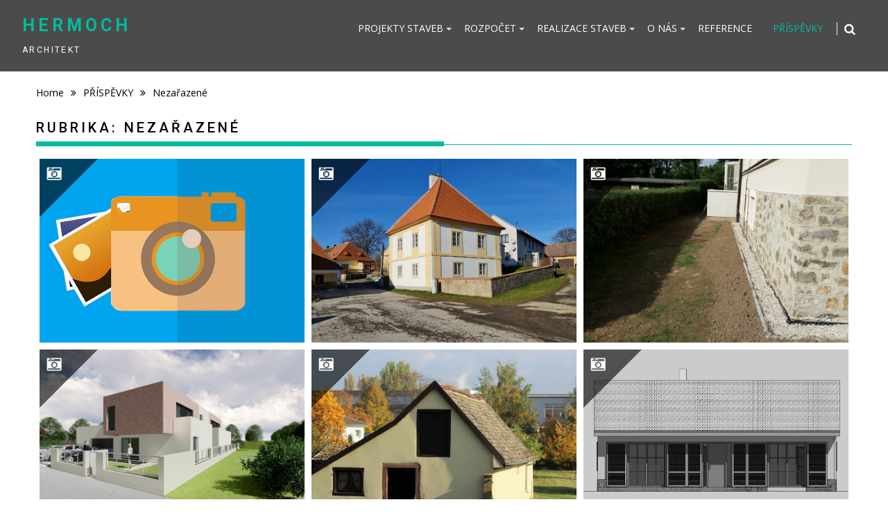

--- FILE ---
content_type: text/html; charset=UTF-8
request_url: https://www.hermoch.cz/http:/hermoch.cz/nezarazene/
body_size: 13908
content:
<!DOCTYPE html><html lang="cs">
    	<head>

		        <meta charset="UTF-8">
        <meta name="viewport" content="width=device-width, initial-scale=1">
        <link rel="profile" href="http://gmpg.org/xfn/11">
        <link rel="pingback" href="https://www.hermoch.cz/xmlrpc.php">
    		    <!-- PVC Template -->
    <script type="text/template" id="pvc-stats-view-template">
    <i class="pvc-stats-icon medium" aria-hidden="true"><svg aria-hidden="true" focusable="false" data-prefix="far" data-icon="chart-bar" role="img" xmlns="http://www.w3.org/2000/svg" viewBox="0 0 512 512" class="svg-inline--fa fa-chart-bar fa-w-16 fa-2x"><path fill="currentColor" d="M396.8 352h22.4c6.4 0 12.8-6.4 12.8-12.8V108.8c0-6.4-6.4-12.8-12.8-12.8h-22.4c-6.4 0-12.8 6.4-12.8 12.8v230.4c0 6.4 6.4 12.8 12.8 12.8zm-192 0h22.4c6.4 0 12.8-6.4 12.8-12.8V140.8c0-6.4-6.4-12.8-12.8-12.8h-22.4c-6.4 0-12.8 6.4-12.8 12.8v198.4c0 6.4 6.4 12.8 12.8 12.8zm96 0h22.4c6.4 0 12.8-6.4 12.8-12.8V204.8c0-6.4-6.4-12.8-12.8-12.8h-22.4c-6.4 0-12.8 6.4-12.8 12.8v134.4c0 6.4 6.4 12.8 12.8 12.8zM496 400H48V80c0-8.84-7.16-16-16-16H16C7.16 64 0 71.16 0 80v336c0 17.67 14.33 32 32 32h464c8.84 0 16-7.16 16-16v-16c0-8.84-7.16-16-16-16zm-387.2-48h22.4c6.4 0 12.8-6.4 12.8-12.8v-70.4c0-6.4-6.4-12.8-12.8-12.8h-22.4c-6.4 0-12.8 6.4-12.8 12.8v70.4c0 6.4 6.4 12.8 12.8 12.8z" class=""></path></svg></i>
	 <%= total_view %> total views	<% if ( today_view > 0 ) { %>
		<span class="views_today">,  <%= today_view %> views today</span>
	<% } %>
	</span>
	</script>
		    <meta name='robots' content='index, follow, max-image-preview:large, max-snippet:-1, max-video-preview:-1' />

	<!-- This site is optimized with the Yoast SEO plugin v23.5 - https://yoast.com/wordpress/plugins/seo/ -->
	<title>Nezařazené Archivy - Hermoch</title>
	<link rel="canonical" href="https://www.hermoch.cz/http:/hermoch.cz/nezarazene/" />
	<meta property="og:locale" content="cs_CZ" />
	<meta property="og:type" content="article" />
	<meta property="og:title" content="Nezařazené Archivy - Hermoch" />
	<meta property="og:url" content="https://www.hermoch.cz/http:/hermoch.cz/nezarazene/" />
	<meta property="og:site_name" content="Hermoch" />
	<meta name="twitter:card" content="summary_large_image" />
	<script type="application/ld+json" class="yoast-schema-graph">{"@context":"https://schema.org","@graph":[{"@type":"CollectionPage","@id":"https://www.hermoch.cz/http:/hermoch.cz/nezarazene/","url":"https://www.hermoch.cz/http:/hermoch.cz/nezarazene/","name":"Nezařazené Archivy - Hermoch","isPartOf":{"@id":"https://www.hermoch.cz/#website"},"breadcrumb":{"@id":"https://www.hermoch.cz/http:/hermoch.cz/nezarazene/#breadcrumb"},"inLanguage":"cs"},{"@type":"BreadcrumbList","@id":"https://www.hermoch.cz/http:/hermoch.cz/nezarazene/#breadcrumb","itemListElement":[{"@type":"ListItem","position":1,"name":"Domů","item":"https://www.hermoch.cz/"},{"@type":"ListItem","position":2,"name":"Nezařazené"}]},{"@type":"WebSite","@id":"https://www.hermoch.cz/#website","url":"https://www.hermoch.cz/","name":"Hermoch","description":"architekt","potentialAction":[{"@type":"SearchAction","target":{"@type":"EntryPoint","urlTemplate":"https://www.hermoch.cz/?s={search_term_string}"},"query-input":{"@type":"PropertyValueSpecification","valueRequired":true,"valueName":"search_term_string"}}],"inLanguage":"cs"}]}</script>
	<!-- / Yoast SEO plugin. -->


<link rel='dns-prefetch' href='//fonts.googleapis.com' />
<link rel="alternate" type="application/rss+xml" title="Hermoch &raquo; RSS zdroj" href="https://www.hermoch.cz/feed/" />
<link rel="alternate" type="application/rss+xml" title="Hermoch &raquo; RSS komentářů" href="https://www.hermoch.cz/comments/feed/" />
<link rel="alternate" type="application/rss+xml" title="Hermoch &raquo; RSS pro rubriku Nezařazené" href="https://www.hermoch.cz/http:/hermoch.cz/nezarazene/feed/" />
<script type="text/javascript">
/* <![CDATA[ */
window._wpemojiSettings = {"baseUrl":"https:\/\/s.w.org\/images\/core\/emoji\/14.0.0\/72x72\/","ext":".png","svgUrl":"https:\/\/s.w.org\/images\/core\/emoji\/14.0.0\/svg\/","svgExt":".svg","source":{"concatemoji":"https:\/\/www.hermoch.cz\/wp-includes\/js\/wp-emoji-release.min.js?ver=6.4.7"}};
/*! This file is auto-generated */
!function(i,n){var o,s,e;function c(e){try{var t={supportTests:e,timestamp:(new Date).valueOf()};sessionStorage.setItem(o,JSON.stringify(t))}catch(e){}}function p(e,t,n){e.clearRect(0,0,e.canvas.width,e.canvas.height),e.fillText(t,0,0);var t=new Uint32Array(e.getImageData(0,0,e.canvas.width,e.canvas.height).data),r=(e.clearRect(0,0,e.canvas.width,e.canvas.height),e.fillText(n,0,0),new Uint32Array(e.getImageData(0,0,e.canvas.width,e.canvas.height).data));return t.every(function(e,t){return e===r[t]})}function u(e,t,n){switch(t){case"flag":return n(e,"\ud83c\udff3\ufe0f\u200d\u26a7\ufe0f","\ud83c\udff3\ufe0f\u200b\u26a7\ufe0f")?!1:!n(e,"\ud83c\uddfa\ud83c\uddf3","\ud83c\uddfa\u200b\ud83c\uddf3")&&!n(e,"\ud83c\udff4\udb40\udc67\udb40\udc62\udb40\udc65\udb40\udc6e\udb40\udc67\udb40\udc7f","\ud83c\udff4\u200b\udb40\udc67\u200b\udb40\udc62\u200b\udb40\udc65\u200b\udb40\udc6e\u200b\udb40\udc67\u200b\udb40\udc7f");case"emoji":return!n(e,"\ud83e\udef1\ud83c\udffb\u200d\ud83e\udef2\ud83c\udfff","\ud83e\udef1\ud83c\udffb\u200b\ud83e\udef2\ud83c\udfff")}return!1}function f(e,t,n){var r="undefined"!=typeof WorkerGlobalScope&&self instanceof WorkerGlobalScope?new OffscreenCanvas(300,150):i.createElement("canvas"),a=r.getContext("2d",{willReadFrequently:!0}),o=(a.textBaseline="top",a.font="600 32px Arial",{});return e.forEach(function(e){o[e]=t(a,e,n)}),o}function t(e){var t=i.createElement("script");t.src=e,t.defer=!0,i.head.appendChild(t)}"undefined"!=typeof Promise&&(o="wpEmojiSettingsSupports",s=["flag","emoji"],n.supports={everything:!0,everythingExceptFlag:!0},e=new Promise(function(e){i.addEventListener("DOMContentLoaded",e,{once:!0})}),new Promise(function(t){var n=function(){try{var e=JSON.parse(sessionStorage.getItem(o));if("object"==typeof e&&"number"==typeof e.timestamp&&(new Date).valueOf()<e.timestamp+604800&&"object"==typeof e.supportTests)return e.supportTests}catch(e){}return null}();if(!n){if("undefined"!=typeof Worker&&"undefined"!=typeof OffscreenCanvas&&"undefined"!=typeof URL&&URL.createObjectURL&&"undefined"!=typeof Blob)try{var e="postMessage("+f.toString()+"("+[JSON.stringify(s),u.toString(),p.toString()].join(",")+"));",r=new Blob([e],{type:"text/javascript"}),a=new Worker(URL.createObjectURL(r),{name:"wpTestEmojiSupports"});return void(a.onmessage=function(e){c(n=e.data),a.terminate(),t(n)})}catch(e){}c(n=f(s,u,p))}t(n)}).then(function(e){for(var t in e)n.supports[t]=e[t],n.supports.everything=n.supports.everything&&n.supports[t],"flag"!==t&&(n.supports.everythingExceptFlag=n.supports.everythingExceptFlag&&n.supports[t]);n.supports.everythingExceptFlag=n.supports.everythingExceptFlag&&!n.supports.flag,n.DOMReady=!1,n.readyCallback=function(){n.DOMReady=!0}}).then(function(){return e}).then(function(){var e;n.supports.everything||(n.readyCallback(),(e=n.source||{}).concatemoji?t(e.concatemoji):e.wpemoji&&e.twemoji&&(t(e.twemoji),t(e.wpemoji)))}))}((window,document),window._wpemojiSettings);
/* ]]> */
</script>
<style id='wp-emoji-styles-inline-css' type='text/css'>

	img.wp-smiley, img.emoji {
		display: inline !important;
		border: none !important;
		box-shadow: none !important;
		height: 1em !important;
		width: 1em !important;
		margin: 0 0.07em !important;
		vertical-align: -0.1em !important;
		background: none !important;
		padding: 0 !important;
	}
</style>
<link rel='stylesheet' id='wp-block-library-css' href='https://www.hermoch.cz/wp-includes/css/dist/block-library/style.min.css?ver=6.4.7' type='text/css' media='all' />
<style id='wp-block-library-theme-inline-css' type='text/css'>
.wp-block-audio figcaption{color:#555;font-size:13px;text-align:center}.is-dark-theme .wp-block-audio figcaption{color:hsla(0,0%,100%,.65)}.wp-block-audio{margin:0 0 1em}.wp-block-code{border:1px solid #ccc;border-radius:4px;font-family:Menlo,Consolas,monaco,monospace;padding:.8em 1em}.wp-block-embed figcaption{color:#555;font-size:13px;text-align:center}.is-dark-theme .wp-block-embed figcaption{color:hsla(0,0%,100%,.65)}.wp-block-embed{margin:0 0 1em}.blocks-gallery-caption{color:#555;font-size:13px;text-align:center}.is-dark-theme .blocks-gallery-caption{color:hsla(0,0%,100%,.65)}.wp-block-image figcaption{color:#555;font-size:13px;text-align:center}.is-dark-theme .wp-block-image figcaption{color:hsla(0,0%,100%,.65)}.wp-block-image{margin:0 0 1em}.wp-block-pullquote{border-bottom:4px solid;border-top:4px solid;color:currentColor;margin-bottom:1.75em}.wp-block-pullquote cite,.wp-block-pullquote footer,.wp-block-pullquote__citation{color:currentColor;font-size:.8125em;font-style:normal;text-transform:uppercase}.wp-block-quote{border-left:.25em solid;margin:0 0 1.75em;padding-left:1em}.wp-block-quote cite,.wp-block-quote footer{color:currentColor;font-size:.8125em;font-style:normal;position:relative}.wp-block-quote.has-text-align-right{border-left:none;border-right:.25em solid;padding-left:0;padding-right:1em}.wp-block-quote.has-text-align-center{border:none;padding-left:0}.wp-block-quote.is-large,.wp-block-quote.is-style-large,.wp-block-quote.is-style-plain{border:none}.wp-block-search .wp-block-search__label{font-weight:700}.wp-block-search__button{border:1px solid #ccc;padding:.375em .625em}:where(.wp-block-group.has-background){padding:1.25em 2.375em}.wp-block-separator.has-css-opacity{opacity:.4}.wp-block-separator{border:none;border-bottom:2px solid;margin-left:auto;margin-right:auto}.wp-block-separator.has-alpha-channel-opacity{opacity:1}.wp-block-separator:not(.is-style-wide):not(.is-style-dots){width:100px}.wp-block-separator.has-background:not(.is-style-dots){border-bottom:none;height:1px}.wp-block-separator.has-background:not(.is-style-wide):not(.is-style-dots){height:2px}.wp-block-table{margin:0 0 1em}.wp-block-table td,.wp-block-table th{word-break:normal}.wp-block-table figcaption{color:#555;font-size:13px;text-align:center}.is-dark-theme .wp-block-table figcaption{color:hsla(0,0%,100%,.65)}.wp-block-video figcaption{color:#555;font-size:13px;text-align:center}.is-dark-theme .wp-block-video figcaption{color:hsla(0,0%,100%,.65)}.wp-block-video{margin:0 0 1em}.wp-block-template-part.has-background{margin-bottom:0;margin-top:0;padding:1.25em 2.375em}
</style>
<style id='classic-theme-styles-inline-css' type='text/css'>
/*! This file is auto-generated */
.wp-block-button__link{color:#fff;background-color:#32373c;border-radius:9999px;box-shadow:none;text-decoration:none;padding:calc(.667em + 2px) calc(1.333em + 2px);font-size:1.125em}.wp-block-file__button{background:#32373c;color:#fff;text-decoration:none}
</style>
<style id='global-styles-inline-css' type='text/css'>
body{--wp--preset--color--black: #000000;--wp--preset--color--cyan-bluish-gray: #abb8c3;--wp--preset--color--white: #ffffff;--wp--preset--color--pale-pink: #f78da7;--wp--preset--color--vivid-red: #cf2e2e;--wp--preset--color--luminous-vivid-orange: #ff6900;--wp--preset--color--luminous-vivid-amber: #fcb900;--wp--preset--color--light-green-cyan: #7bdcb5;--wp--preset--color--vivid-green-cyan: #00d084;--wp--preset--color--pale-cyan-blue: #8ed1fc;--wp--preset--color--vivid-cyan-blue: #0693e3;--wp--preset--color--vivid-purple: #9b51e0;--wp--preset--gradient--vivid-cyan-blue-to-vivid-purple: linear-gradient(135deg,rgba(6,147,227,1) 0%,rgb(155,81,224) 100%);--wp--preset--gradient--light-green-cyan-to-vivid-green-cyan: linear-gradient(135deg,rgb(122,220,180) 0%,rgb(0,208,130) 100%);--wp--preset--gradient--luminous-vivid-amber-to-luminous-vivid-orange: linear-gradient(135deg,rgba(252,185,0,1) 0%,rgba(255,105,0,1) 100%);--wp--preset--gradient--luminous-vivid-orange-to-vivid-red: linear-gradient(135deg,rgba(255,105,0,1) 0%,rgb(207,46,46) 100%);--wp--preset--gradient--very-light-gray-to-cyan-bluish-gray: linear-gradient(135deg,rgb(238,238,238) 0%,rgb(169,184,195) 100%);--wp--preset--gradient--cool-to-warm-spectrum: linear-gradient(135deg,rgb(74,234,220) 0%,rgb(151,120,209) 20%,rgb(207,42,186) 40%,rgb(238,44,130) 60%,rgb(251,105,98) 80%,rgb(254,248,76) 100%);--wp--preset--gradient--blush-light-purple: linear-gradient(135deg,rgb(255,206,236) 0%,rgb(152,150,240) 100%);--wp--preset--gradient--blush-bordeaux: linear-gradient(135deg,rgb(254,205,165) 0%,rgb(254,45,45) 50%,rgb(107,0,62) 100%);--wp--preset--gradient--luminous-dusk: linear-gradient(135deg,rgb(255,203,112) 0%,rgb(199,81,192) 50%,rgb(65,88,208) 100%);--wp--preset--gradient--pale-ocean: linear-gradient(135deg,rgb(255,245,203) 0%,rgb(182,227,212) 50%,rgb(51,167,181) 100%);--wp--preset--gradient--electric-grass: linear-gradient(135deg,rgb(202,248,128) 0%,rgb(113,206,126) 100%);--wp--preset--gradient--midnight: linear-gradient(135deg,rgb(2,3,129) 0%,rgb(40,116,252) 100%);--wp--preset--font-size--small: 13px;--wp--preset--font-size--medium: 20px;--wp--preset--font-size--large: 36px;--wp--preset--font-size--x-large: 42px;--wp--preset--spacing--20: 0.44rem;--wp--preset--spacing--30: 0.67rem;--wp--preset--spacing--40: 1rem;--wp--preset--spacing--50: 1.5rem;--wp--preset--spacing--60: 2.25rem;--wp--preset--spacing--70: 3.38rem;--wp--preset--spacing--80: 5.06rem;--wp--preset--shadow--natural: 6px 6px 9px rgba(0, 0, 0, 0.2);--wp--preset--shadow--deep: 12px 12px 50px rgba(0, 0, 0, 0.4);--wp--preset--shadow--sharp: 6px 6px 0px rgba(0, 0, 0, 0.2);--wp--preset--shadow--outlined: 6px 6px 0px -3px rgba(255, 255, 255, 1), 6px 6px rgba(0, 0, 0, 1);--wp--preset--shadow--crisp: 6px 6px 0px rgba(0, 0, 0, 1);}:where(.is-layout-flex){gap: 0.5em;}:where(.is-layout-grid){gap: 0.5em;}body .is-layout-flow > .alignleft{float: left;margin-inline-start: 0;margin-inline-end: 2em;}body .is-layout-flow > .alignright{float: right;margin-inline-start: 2em;margin-inline-end: 0;}body .is-layout-flow > .aligncenter{margin-left: auto !important;margin-right: auto !important;}body .is-layout-constrained > .alignleft{float: left;margin-inline-start: 0;margin-inline-end: 2em;}body .is-layout-constrained > .alignright{float: right;margin-inline-start: 2em;margin-inline-end: 0;}body .is-layout-constrained > .aligncenter{margin-left: auto !important;margin-right: auto !important;}body .is-layout-constrained > :where(:not(.alignleft):not(.alignright):not(.alignfull)){max-width: var(--wp--style--global--content-size);margin-left: auto !important;margin-right: auto !important;}body .is-layout-constrained > .alignwide{max-width: var(--wp--style--global--wide-size);}body .is-layout-flex{display: flex;}body .is-layout-flex{flex-wrap: wrap;align-items: center;}body .is-layout-flex > *{margin: 0;}body .is-layout-grid{display: grid;}body .is-layout-grid > *{margin: 0;}:where(.wp-block-columns.is-layout-flex){gap: 2em;}:where(.wp-block-columns.is-layout-grid){gap: 2em;}:where(.wp-block-post-template.is-layout-flex){gap: 1.25em;}:where(.wp-block-post-template.is-layout-grid){gap: 1.25em;}.has-black-color{color: var(--wp--preset--color--black) !important;}.has-cyan-bluish-gray-color{color: var(--wp--preset--color--cyan-bluish-gray) !important;}.has-white-color{color: var(--wp--preset--color--white) !important;}.has-pale-pink-color{color: var(--wp--preset--color--pale-pink) !important;}.has-vivid-red-color{color: var(--wp--preset--color--vivid-red) !important;}.has-luminous-vivid-orange-color{color: var(--wp--preset--color--luminous-vivid-orange) !important;}.has-luminous-vivid-amber-color{color: var(--wp--preset--color--luminous-vivid-amber) !important;}.has-light-green-cyan-color{color: var(--wp--preset--color--light-green-cyan) !important;}.has-vivid-green-cyan-color{color: var(--wp--preset--color--vivid-green-cyan) !important;}.has-pale-cyan-blue-color{color: var(--wp--preset--color--pale-cyan-blue) !important;}.has-vivid-cyan-blue-color{color: var(--wp--preset--color--vivid-cyan-blue) !important;}.has-vivid-purple-color{color: var(--wp--preset--color--vivid-purple) !important;}.has-black-background-color{background-color: var(--wp--preset--color--black) !important;}.has-cyan-bluish-gray-background-color{background-color: var(--wp--preset--color--cyan-bluish-gray) !important;}.has-white-background-color{background-color: var(--wp--preset--color--white) !important;}.has-pale-pink-background-color{background-color: var(--wp--preset--color--pale-pink) !important;}.has-vivid-red-background-color{background-color: var(--wp--preset--color--vivid-red) !important;}.has-luminous-vivid-orange-background-color{background-color: var(--wp--preset--color--luminous-vivid-orange) !important;}.has-luminous-vivid-amber-background-color{background-color: var(--wp--preset--color--luminous-vivid-amber) !important;}.has-light-green-cyan-background-color{background-color: var(--wp--preset--color--light-green-cyan) !important;}.has-vivid-green-cyan-background-color{background-color: var(--wp--preset--color--vivid-green-cyan) !important;}.has-pale-cyan-blue-background-color{background-color: var(--wp--preset--color--pale-cyan-blue) !important;}.has-vivid-cyan-blue-background-color{background-color: var(--wp--preset--color--vivid-cyan-blue) !important;}.has-vivid-purple-background-color{background-color: var(--wp--preset--color--vivid-purple) !important;}.has-black-border-color{border-color: var(--wp--preset--color--black) !important;}.has-cyan-bluish-gray-border-color{border-color: var(--wp--preset--color--cyan-bluish-gray) !important;}.has-white-border-color{border-color: var(--wp--preset--color--white) !important;}.has-pale-pink-border-color{border-color: var(--wp--preset--color--pale-pink) !important;}.has-vivid-red-border-color{border-color: var(--wp--preset--color--vivid-red) !important;}.has-luminous-vivid-orange-border-color{border-color: var(--wp--preset--color--luminous-vivid-orange) !important;}.has-luminous-vivid-amber-border-color{border-color: var(--wp--preset--color--luminous-vivid-amber) !important;}.has-light-green-cyan-border-color{border-color: var(--wp--preset--color--light-green-cyan) !important;}.has-vivid-green-cyan-border-color{border-color: var(--wp--preset--color--vivid-green-cyan) !important;}.has-pale-cyan-blue-border-color{border-color: var(--wp--preset--color--pale-cyan-blue) !important;}.has-vivid-cyan-blue-border-color{border-color: var(--wp--preset--color--vivid-cyan-blue) !important;}.has-vivid-purple-border-color{border-color: var(--wp--preset--color--vivid-purple) !important;}.has-vivid-cyan-blue-to-vivid-purple-gradient-background{background: var(--wp--preset--gradient--vivid-cyan-blue-to-vivid-purple) !important;}.has-light-green-cyan-to-vivid-green-cyan-gradient-background{background: var(--wp--preset--gradient--light-green-cyan-to-vivid-green-cyan) !important;}.has-luminous-vivid-amber-to-luminous-vivid-orange-gradient-background{background: var(--wp--preset--gradient--luminous-vivid-amber-to-luminous-vivid-orange) !important;}.has-luminous-vivid-orange-to-vivid-red-gradient-background{background: var(--wp--preset--gradient--luminous-vivid-orange-to-vivid-red) !important;}.has-very-light-gray-to-cyan-bluish-gray-gradient-background{background: var(--wp--preset--gradient--very-light-gray-to-cyan-bluish-gray) !important;}.has-cool-to-warm-spectrum-gradient-background{background: var(--wp--preset--gradient--cool-to-warm-spectrum) !important;}.has-blush-light-purple-gradient-background{background: var(--wp--preset--gradient--blush-light-purple) !important;}.has-blush-bordeaux-gradient-background{background: var(--wp--preset--gradient--blush-bordeaux) !important;}.has-luminous-dusk-gradient-background{background: var(--wp--preset--gradient--luminous-dusk) !important;}.has-pale-ocean-gradient-background{background: var(--wp--preset--gradient--pale-ocean) !important;}.has-electric-grass-gradient-background{background: var(--wp--preset--gradient--electric-grass) !important;}.has-midnight-gradient-background{background: var(--wp--preset--gradient--midnight) !important;}.has-small-font-size{font-size: var(--wp--preset--font-size--small) !important;}.has-medium-font-size{font-size: var(--wp--preset--font-size--medium) !important;}.has-large-font-size{font-size: var(--wp--preset--font-size--large) !important;}.has-x-large-font-size{font-size: var(--wp--preset--font-size--x-large) !important;}
.wp-block-navigation a:where(:not(.wp-element-button)){color: inherit;}
:where(.wp-block-post-template.is-layout-flex){gap: 1.25em;}:where(.wp-block-post-template.is-layout-grid){gap: 1.25em;}
:where(.wp-block-columns.is-layout-flex){gap: 2em;}:where(.wp-block-columns.is-layout-grid){gap: 2em;}
.wp-block-pullquote{font-size: 1.5em;line-height: 1.6;}
</style>
<link rel='stylesheet' id='contact-form-7-css' href='https://www.hermoch.cz/wp-content/plugins/contact-form-7/includes/css/styles.css?ver=5.9.8' type='text/css' media='all' />
<link rel='stylesheet' id='cntctfrm_form_style-css' href='https://www.hermoch.cz/wp-content/plugins/contact-form-plugin/css/form_style.css?ver=4.3.3' type='text/css' media='all' />
<link rel='stylesheet' id='wpdm-fonticon-css' href='https://www.hermoch.cz/wp-content/plugins/download-manager/assets/wpdm-iconfont/css/wpdm-icons.css?ver=6.4.7' type='text/css' media='all' />
<link rel='stylesheet' id='wpdm-front-css' href='https://www.hermoch.cz/wp-content/plugins/download-manager/assets/css/front.min.css?ver=3.3.46' type='text/css' media='all' />
<link rel='stylesheet' id='wpdm-front-dark-css' href='https://www.hermoch.cz/wp-content/plugins/download-manager/assets/css/front-dark.min.css?ver=3.3.46' type='text/css' media='all' />
<link rel='stylesheet' id='a3-pvc-style-css' href='https://www.hermoch.cz/wp-content/plugins/page-views-count/assets/css/style.min.css?ver=2.8.7' type='text/css' media='all' />
<link rel='stylesheet' id='catalog-all-css-css' href='https://www.hermoch.cz/wp-content/plugins/product-catalog/style/catalog-all.css?ver=6.4.7' type='text/css' media='all' />
<link rel='stylesheet' id='catalog-carousel-style-css' href='https://www.hermoch.cz/wp-content/plugins/product-catalog/style/catalog-carousel-style.css?ver=6.4.7' type='text/css' media='all' />
<link rel='stylesheet' id='style2-os-css-css' href='https://www.hermoch.cz/wp-content/plugins/product-catalog/style/style2-os.css?ver=6.4.7' type='text/css' media='all' />
<link rel='stylesheet' id='lightbox-css-css' href='https://www.hermoch.cz/wp-content/plugins/product-catalog/style/lightbox.css?ver=6.4.7' type='text/css' media='all' />
<link rel='stylesheet' id='fontawesome-css-css' href='https://www.hermoch.cz/wp-content/plugins/product-catalog/style/css/font-awesome.css?ver=6.4.7' type='text/css' media='all' />
<link rel='stylesheet' id='bxslider-css' href='https://www.hermoch.cz/wp-content/themes/infinite-photography/assets/library/bxslider/css/jquery.bxslider.min.css?ver=4.2.5' type='text/css' media='all' />
<link rel='stylesheet' id='infinite-photography-googleapis-css' href='//fonts.googleapis.com/css?family=Roboto%3A400%2C500%2C700%7COpen+Sans%3A400%2C600%2C700&#038;ver=1.0.1' type='text/css' media='all' />
<link rel='stylesheet' id='font-awesome-css' href='https://www.hermoch.cz/wp-content/plugins/elementor/assets/lib/font-awesome/css/font-awesome.min.css?ver=4.7.0' type='text/css' media='all' />
<link rel='stylesheet' id='magnific-popup-css' href='https://www.hermoch.cz/wp-content/themes/infinite-photography/assets/library/magnific-popup/magnific-popup.css?ver=1.1.0' type='text/css' media='all' />
<link rel='stylesheet' id='infinite-photography-style-css' href='https://www.hermoch.cz/wp-content/themes/infinite-photography/style.css?ver=6.4.7' type='text/css' media='all' />
<style id='infinite-photography-style-inline-css' type='text/css'>

            mark,
            .comment-form .form-submit input,
            .slider-section .cat-links a,
            #calendar_wrap #wp-calendar #today,
            #calendar_wrap #wp-calendar #today a,
            .wpcf7-form input.wpcf7-submit:hover,
            .wpcf7-form input.wpcf7-submit:focus,
            .breadcrumb,
            .at-icon-link > a {
                background: #04BB9C;
            }
            .screen-reader-text:focus,
            a:hover,
            .header-wrapper .menu li a:hover,
            .bn-content a:hover,
            .socials a:hover,
             a:focus,
            .header-wrapper .menu li a:focus,
            .bn-content a:focus,
            .socials a:focus,
            .site-title a,
            .widget_search input#s,
            .slider-section .bx-controls-direction a,
            .besides-slider .post-title a:hover,
            .slider-feature-wrap a:hover,
            .besides-slider .post-title a:focus,
            .slider-feature-wrap a:focus,
            .besides-slider .beside-post:hover .beside-caption,
            .besides-slider .beside-post:hover .beside-caption a:hover,
            .featured-desc .above-entry-meta span:hover,
            .posted-on a:hover,
            .cat-links a:hover,
            .comments-link a:hover,
            .edit-link a:hover,
            .tags-links a:hover,
            .byline a:hover,
            .nav-links a:hover,
            #infinite-photography-breadcrumbs a:hover,
            .widget li a:hover,
            .widget li a:focus,
            .posted-on a:focus,
            .cat-links a:focus,
            .comments-link a:focus,
            .edit-link a:focus,
            .tags-links a:focus,
            .byline a:focus,
            .nav-links a:focus,
            #infinite-photography-breadcrumbs a:focus,
            .wpcf7-form input.wpcf7-submit,
            .header-wrapper .menu > li.current-menu-item > a,
            .header-wrapper .menu > li.current-menu-parent > a,
            .header-wrapper .menu > li.current_page_parent > a,
            .header-wrapper .menu > li.current_page_ancestor > a,
            .search-icon-menu:hover,
            .search-icon-menu:focus{
                color: #04BB9C;
            }
            .nav-links .nav-previous a:hover,
            .nav-links .nav-next a:hover,
            .nav-links .nav-previous a:focus,
            .nav-links .nav-next a:focus{
                border-top: 1px solid #04BB9C;
            }
            .besides-slider .beside-post{
                border-bottom: 3px solid #04BB9C;
            }
            .page-header .page-title,
            .entry-header .entry-title{
                border-bottom: 1px solid #04BB9C;
            }
            .page-header .page-title:before,
            .entry-header .entry-title:before{
                border-bottom: 7px solid #04BB9C;
            }
            .wpcf7-form input.wpcf7-submit:hover,
            .wpcf7-form input.wpcf7-submit:focus,
            article.post.sticky .post-item,
            .comment-form .form-submit input,
            .read-more:hover,
            .read-more:focus{
                border: 2px solid #04BB9C;
            }
            .breadcrumb::after {
                border-left: 5px solid #04BB9C;
            }
            .rtl .breadcrumb::after {
                border-right: 5px solid #04BB9C;
                border-left: medium none;
            }
            .tagcloud a{
                border: 1px solid #04BB9C;
            }
            .widget-title{
                border-bottom: 2px solid #04BB9C;
            }
         
            @media screen and (max-width:992px){
                .slicknav_btn.slicknav_open{
                    border: 1px solid #04BB9C;
                }
                .slicknav_btn.slicknav_open:before{
                    background: #04BB9C;
                    box-shadow: 0 6px 0 0 #04BB9C, 0 12px 0 0 #04BB9C;
                }
                .slicknav_nav li:hover > a,
                .slicknav_nav li.current-menu-ancestor a,
                .slicknav_nav li.current-menu-item  > a,
                .slicknav_nav li.current_page_item a,
                .slicknav_nav li.current_page_item .slicknav_item span,
                .slicknav_nav li .slicknav_item:hover a{
                    color: #04BB9C;
                }
            }
              .inner-header-image{
                background-image:url('https://www.hermoch.cz/wp-content/themes/infinite-photography/assets/img/banner-image.jpg');
                background-repeat:no-repeat;
                background-size:cover;
                background-attachment:fixed;
                background-position: center; 
                height: 100px;
            }.popup-wrap .popup-content {
    height: 330px;
}
.sticky-popup{
width:265px!important
}
</style>
<link rel='stylesheet' id='infinite_photography-block-front-styles-css' href='https://www.hermoch.cz/wp-content/themes/infinite-photography/acmethemes/gutenberg/gutenberg-front.css?ver=1.0' type='text/css' media='all' />
<link rel='stylesheet' id='a3pvc-css' href='//www.hermoch.cz/wp-content/uploads/sass/pvc.min.css?ver=1736095307' type='text/css' media='all' />
<script type="text/javascript" src="https://www.hermoch.cz/wp-includes/js/tinymce/tinymce.min.js?ver=49110-20201110" id="wp-tinymce-root-js"></script>
<script type="text/javascript" src="https://www.hermoch.cz/wp-includes/js/tinymce/plugins/compat3x/plugin.min.js?ver=49110-20201110" id="wp-tinymce-js"></script>
<script type="text/javascript" src="https://www.hermoch.cz/wp-includes/js/jquery/jquery.min.js?ver=3.7.1" id="jquery-core-js"></script>
<script type="text/javascript" src="https://www.hermoch.cz/wp-includes/js/jquery/jquery-migrate.min.js?ver=3.4.1" id="jquery-migrate-js"></script>
<script type="text/javascript" src="https://www.hermoch.cz/wp-content/plugins/download-manager/assets/js/wpdm.min.js?ver=6.4.7" id="wpdm-frontend-js-js"></script>
<script type="text/javascript" id="wpdm-frontjs-js-extra">
/* <![CDATA[ */
var wpdm_url = {"home":"https:\/\/www.hermoch.cz\/","site":"https:\/\/www.hermoch.cz\/","ajax":"https:\/\/www.hermoch.cz\/wp-admin\/admin-ajax.php"};
var wpdm_js = {"spinner":"<i class=\"wpdm-icon wpdm-sun wpdm-spin\"><\/i>","client_id":"90979d8bb5f897d907a2bb71239cadce"};
var wpdm_strings = {"pass_var":"Password Verified!","pass_var_q":"Please click following button to start download.","start_dl":"Start Download"};
/* ]]> */
</script>
<script type="text/javascript" src="https://www.hermoch.cz/wp-content/plugins/download-manager/assets/js/front.min.js?ver=3.3.46" id="wpdm-frontjs-js"></script>
<script type="text/javascript" src="https://www.hermoch.cz/wp-includes/js/underscore.min.js?ver=1.13.4" id="underscore-js"></script>
<script type="text/javascript" src="https://www.hermoch.cz/wp-includes/js/backbone.min.js?ver=1.5.0" id="backbone-js"></script>
<script type="text/javascript" id="a3-pvc-backbone-js-extra">
/* <![CDATA[ */
var pvc_vars = {"rest_api_url":"https:\/\/www.hermoch.cz\/wp-json\/pvc\/v1","ajax_url":"https:\/\/www.hermoch.cz\/wp-admin\/admin-ajax.php","security":"9490ddcfbf","ajax_load_type":"rest_api"};
/* ]]> */
</script>
<script type="text/javascript" src="https://www.hermoch.cz/wp-content/plugins/page-views-count/assets/js/pvc.backbone.min.js?ver=2.8.7" id="a3-pvc-backbone-js"></script>
<script type="text/javascript" src="https://www.hermoch.cz/wp-content/plugins/product-catalog/js/jquery.cycle2.js?ver=6.4.7" id="catalog-carousel-js"></script>
<script type="text/javascript" src="https://www.hermoch.cz/wp-content/plugins/product-catalog/js/jquery.cycle2.carousel.js?ver=6.4.7" id="catalog-carousel-2-js"></script>
<!--[if lt IE 9]>
<script type="text/javascript" src="https://www.hermoch.cz/wp-content/themes/infinite-photography/assets/library/html5shiv/html5shiv.min.js?ver=3.7.3" id="html5shiv-js"></script>
<![endif]-->
<!--[if lt IE 9]>
<script type="text/javascript" src="https://www.hermoch.cz/wp-content/themes/infinite-photography/assets/library/respond/respond.min.js?ver=1.1.2" id="respond-js"></script>
<![endif]-->
<link rel="https://api.w.org/" href="https://www.hermoch.cz/wp-json/" /><link rel="alternate" type="application/json" href="https://www.hermoch.cz/wp-json/wp/v2/categories/1" /><link rel="EditURI" type="application/rsd+xml" title="RSD" href="https://www.hermoch.cz/xmlrpc.php?rsd" />
<meta name="generator" content="WordPress 6.4.7" />

<link rel="stylesheet" href="https://www.hermoch.cz/wp-content/plugins/count-per-day/counter.css" type="text/css" />
<meta name="generator" content="Elementor 3.27.7; features: e_font_icon_svg, additional_custom_breakpoints; settings: css_print_method-external, google_font-enabled, font_display-auto">
<style type="text/css">.recentcomments a{display:inline !important;padding:0 !important;margin:0 !important;}</style>			<style>
				.e-con.e-parent:nth-of-type(n+4):not(.e-lazyloaded):not(.e-no-lazyload),
				.e-con.e-parent:nth-of-type(n+4):not(.e-lazyloaded):not(.e-no-lazyload) * {
					background-image: none !important;
				}
				@media screen and (max-height: 1024px) {
					.e-con.e-parent:nth-of-type(n+3):not(.e-lazyloaded):not(.e-no-lazyload),
					.e-con.e-parent:nth-of-type(n+3):not(.e-lazyloaded):not(.e-no-lazyload) * {
						background-image: none !important;
					}
				}
				@media screen and (max-height: 640px) {
					.e-con.e-parent:nth-of-type(n+2):not(.e-lazyloaded):not(.e-no-lazyload),
					.e-con.e-parent:nth-of-type(n+2):not(.e-lazyloaded):not(.e-no-lazyload) * {
						background-image: none !important;
					}
				}
			</style>
			<link rel="icon" href="https://www.hermoch.cz/wp-content/uploads/2022/12/cropped-LOGOhermoch25-e1672218278692-32x32.jpg" sizes="32x32" />
<link rel="icon" href="https://www.hermoch.cz/wp-content/uploads/2022/12/cropped-LOGOhermoch25-e1672218278692-192x192.jpg" sizes="192x192" />
<link rel="apple-touch-icon" href="https://www.hermoch.cz/wp-content/uploads/2022/12/cropped-LOGOhermoch25-e1672218278692-180x180.jpg" />
<meta name="msapplication-TileImage" content="https://www.hermoch.cz/wp-content/uploads/2022/12/cropped-LOGOhermoch25-e1672218278692-270x270.jpg" />
<meta name="generator" content="WordPress Download Manager 3.3.46" />
                <style>
        /* WPDM Link Template Styles */        </style>
                <style>

            :root {
                --color-primary: #4a8eff;
                --color-primary-rgb: 74, 142, 255;
                --color-primary-hover: #5998ff;
                --color-primary-active: #3281ff;
                --clr-sec: #6c757d;
                --clr-sec-rgb: 108, 117, 125;
                --clr-sec-hover: #6c757d;
                --clr-sec-active: #6c757d;
                --color-secondary: #6c757d;
                --color-secondary-rgb: 108, 117, 125;
                --color-secondary-hover: #6c757d;
                --color-secondary-active: #6c757d;
                --color-success: #018e11;
                --color-success-rgb: 1, 142, 17;
                --color-success-hover: #0aad01;
                --color-success-active: #0c8c01;
                --color-info: #2CA8FF;
                --color-info-rgb: 44, 168, 255;
                --color-info-hover: #2CA8FF;
                --color-info-active: #2CA8FF;
                --color-warning: #FFB236;
                --color-warning-rgb: 255, 178, 54;
                --color-warning-hover: #FFB236;
                --color-warning-active: #FFB236;
                --color-danger: #ff5062;
                --color-danger-rgb: 255, 80, 98;
                --color-danger-hover: #ff5062;
                --color-danger-active: #ff5062;
                --color-green: #30b570;
                --color-blue: #0073ff;
                --color-purple: #8557D3;
                --color-red: #ff5062;
                --color-muted: rgba(69, 89, 122, 0.6);
                --wpdm-font: "Sen", -apple-system, BlinkMacSystemFont, "Segoe UI", Roboto, Helvetica, Arial, sans-serif, "Apple Color Emoji", "Segoe UI Emoji", "Segoe UI Symbol";
            }

            .wpdm-download-link.btn.btn-primary {
                border-radius: 4px;
            }


        </style>
        	</head>
<body class="archive category category-nezarazene category-1 gllr_infinite-photography blog-photography no-sidebar group-blog elementor-default elementor-kit-6165">

        <div id="page" class="hfeed site">
        <a class="skip-link screen-reader-text" href="#content" title="link">Skip to content</a>
            <header id="masthead" class="site-header" role="banner">
            <div class="wrapper header-wrapper clearfix">
                <div class="header-container">
                    <div class="site-branding clearfix">
                        <div class="site-logo acme-col-3">
                                                                                            <p class="site-title">
                                        <a href="https://www.hermoch.cz/" rel="home">Hermoch</a>
                                    </p>
                                                                        <p class="site-description">architekt</p>
                                    <!--infinite-photography-header-id-display-opt-->
                        </div><!--site-logo-->
                        <nav id="site-navigation" class="main-navigation clearfix" role="navigation">
                            <div class="header-main-menu clearfix">
                                                                    <div class="infinite-nav"><ul id="menu-hlavni" class="menu"><li id="menu-item-3980" class="menu-item menu-item-type-post_type menu-item-object-page menu-item-has-children menu-item-3980"><a title="architektonická studie, projekt ke stavebnímu povolení, prováděcí projekt" target="_blank" rel="noopener" href="https://www.hermoch.cz/nabidka-menu/projektova-cinnost/">PROJEKTY STAVEB</a>
<ul class="sub-menu">
	<li id="menu-item-5111" class="menu-item menu-item-type-post_type menu-item-object-page menu-item-5111"><a href="https://www.hermoch.cz/nabidka-menu/projektova-cinnost/architektonicka-studie-projekt-ke-stavebnimu-povoleni/">Architektonická studie</a></li>
	<li id="menu-item-5108" class="menu-item menu-item-type-post_type menu-item-object-page menu-item-5108"><a href="https://www.hermoch.cz/nabidka-menu/projektova-cinnost/projekty-ke-stavebnimu-povoleni/">Stavební povolení</a></li>
	<li id="menu-item-5107" class="menu-item menu-item-type-post_type menu-item-object-page menu-item-5107"><a href="https://www.hermoch.cz/nabidka-menu/projektova-cinnost/projekty-pro-realizaci-staveb/">Prováděcí projekt</a></li>
	<li id="menu-item-5114" class="menu-item menu-item-type-post_type menu-item-object-page menu-item-5114"><a href="https://www.hermoch.cz/nabidka-menu/projektova-cinnost/pasport-stavby/">Pasport stavby</a></li>
	<li id="menu-item-5113" class="menu-item menu-item-type-post_type menu-item-object-page menu-item-5113"><a href="https://www.hermoch.cz/nabidka-menu/projektova-cinnost/digitalizace-puvodnich-vykresu/">Digitalizace výkresů</a></li>
	<li id="menu-item-4722" class="menu-item menu-item-type-post_type menu-item-object-page menu-item-4722"><a href="https://www.hermoch.cz/nabidka-menu/stavby-na-klic/">Typové projekty</a></li>
	<li id="menu-item-3870" class="menu-item menu-item-type-post_type menu-item-object-page menu-item-3870"><a title="obrazy, fotografie, sochy" target="_blank" rel="noopener" href="https://www.hermoch.cz/interiery-a-umeni/">Návrh interiéru</a></li>
	<li id="menu-item-3953" class="menu-item menu-item-type-post_type menu-item-object-page menu-item-3953"><a title="návrhy zahrad, parkové úpravy, krajinářská tvorba" target="_blank" rel="noopener" href="https://www.hermoch.cz/zahrada/">Návrh zahrady</a></li>
</ul>
</li>
<li id="menu-item-3952" class="menu-item menu-item-type-post_type menu-item-object-page menu-item-has-children menu-item-3952"><a title="rozpočty a kalkulace, odborná vyjádření, posudky" target="_blank" rel="noopener" href="https://www.hermoch.cz/nabidka-menu/rozpocet/">ROZPOČET</a>
<ul class="sub-menu">
	<li id="menu-item-7145" class="menu-item menu-item-type-post_type menu-item-object-page menu-item-7145"><a href="https://www.hermoch.cz/nabidka-menu/rozpocet/predbezny-rozpocet/">Předběžný rozpočet</a></li>
	<li id="menu-item-7125" class="menu-item menu-item-type-post_type menu-item-object-page menu-item-7125"><a href="https://www.hermoch.cz/nabidka-menu/rozpocet/polozkovy-rozpocet/">Položkový rozpočet</a></li>
	<li id="menu-item-7164" class="menu-item menu-item-type-post_type menu-item-object-page menu-item-7164"><a href="https://www.hermoch.cz/nabidka-menu/rozpocet/hypoteka/">Hypotéka</a></li>
	<li id="menu-item-6327" class="menu-item menu-item-type-post_type menu-item-object-page menu-item-6327"><a href="https://www.hermoch.cz/nabidka-menu/rozpocet/rozpocet/">Rozpočet stavby</a></li>
	<li id="menu-item-6325" class="menu-item menu-item-type-post_type menu-item-object-page menu-item-6325"><a href="https://www.hermoch.cz/nabidka-menu/rozpocet/odborna-vyjadreni/">Odborné vyjádření</a></li>
</ul>
</li>
<li id="menu-item-4076" class="menu-item menu-item-type-post_type menu-item-object-page menu-item-has-children menu-item-4076"><a title="investiční celky, rodinné domy, stavby na klíč" href="https://www.hermoch.cz/realizace-staveb/">REALIZACE STAVEB</a>
<ul class="sub-menu">
	<li id="menu-item-7534" class="menu-item menu-item-type-post_type menu-item-object-page menu-item-7534"><a href="https://www.hermoch.cz/autorsky-dozor/">Autorský dozor</a></li>
	<li id="menu-item-3608" class="menu-item menu-item-type-post_type menu-item-object-page menu-item-3608"><a title="stavební dozor, inženýring staveb" target="_blank" rel="noopener" href="https://www.hermoch.cz/stavebni-sluzby/">STAVEBNÍ DOZOR</a></li>
	<li id="menu-item-7522" class="menu-item menu-item-type-post_type menu-item-object-page menu-item-7522"><a href="https://www.hermoch.cz/realizace-staveb/vodovod-a-kanalizace/">VODOVOD A KANALIZACE</a></li>
</ul>
</li>
<li id="menu-item-931" class="menu-item menu-item-type-post_type menu-item-object-page menu-item-has-children menu-item-931"><a href="https://www.hermoch.cz/o-nas/">O NÁS</a>
<ul class="sub-menu">
	<li id="menu-item-6827" class="menu-item menu-item-type-post_type menu-item-object-page menu-item-6827"><a href="https://www.hermoch.cz/o-nas/">O NÁS</a></li>
	<li id="menu-item-17" class="menu-item menu-item-type-post_type menu-item-object-page menu-item-17"><a target="_blank" rel="noopener" href="https://www.hermoch.cz/o-nas/kontakt/">KONTAKT</a></li>
	<li id="menu-item-3318" class="menu-item menu-item-type-post_type menu-item-object-page menu-item-3318"><a href="https://www.hermoch.cz/poptavka/">POPTÁVKA</a></li>
	<li id="menu-item-394" class="menu-item menu-item-type-post_type menu-item-object-page menu-item-394"><a href="https://www.hermoch.cz/o-nas/team/">TEAM</a></li>
	<li id="menu-item-2955" class="menu-item menu-item-type-post_type menu-item-object-page menu-item-2955"><a href="https://www.hermoch.cz/o-nas/obchodni-podminky/">OBCHODNÍ PODMÍNKY</a></li>
	<li id="menu-item-4495" class="menu-item menu-item-type-post_type menu-item-object-page menu-item-privacy-policy menu-item-4495"><a rel="privacy-policy" href="https://www.hermoch.cz/o-nas/gdpr/">GDPR ochrana osobních údajů</a></li>
	<li id="menu-item-6167" class="menu-item menu-item-type-post_type menu-item-object-page menu-item-6167"><a href="https://www.hermoch.cz/?page_id=6166">O AUTORSTVÍ</a></li>
	<li id="menu-item-16" class="menu-item menu-item-type-post_type menu-item-object-page menu-item-16"><a href="https://www.hermoch.cz/klienti/">KLIENTI</a></li>
	<li id="menu-item-1569" class="menu-item menu-item-type-post_type menu-item-object-page menu-item-has-children menu-item-1569"><a href="https://www.hermoch.cz/novinky/">NOVINKY</a>
	<ul class="sub-menu">
		<li id="menu-item-6034" class="menu-item menu-item-type-post_type menu-item-object-post menu-item-6034"><a href="https://www.hermoch.cz/2021/09/02/zakladni-skola-cesta/">ZÁKLADNÍ ŠKOLA „CESTA“</a></li>
		<li id="menu-item-6044" class="menu-item menu-item-type-post_type menu-item-object-post menu-item-6044"><a href="https://www.hermoch.cz/2021/09/02/novostavba-vily/">NOVOSTAVBA VILY</a></li>
		<li id="menu-item-5965" class="menu-item menu-item-type-post_type menu-item-object-post menu-item-5965"><a href="https://www.hermoch.cz/2019/09/01/rodinny-dum-v-ricanech/">RODINNÝ DŮM ŘÍČANY</a></li>
		<li id="menu-item-4723" class="menu-item menu-item-type-post_type menu-item-object-page menu-item-4723"><a href="https://www.hermoch.cz/nabidka-menu/stavby-na-klic/rodinny-dum-na-klic-rd-nina/">RODINNÝ DŮM NINA</a></li>
		<li id="menu-item-3759" class="menu-item menu-item-type-post_type menu-item-object-post menu-item-3759"><a href="https://www.hermoch.cz/2017/11/16/smutecni-sin-litvinov/">SMUTEČNÍ SÍŇ LITVÍNOV</a></li>
		<li id="menu-item-1774" class="menu-item menu-item-type-post_type menu-item-object-post menu-item-1774"><a href="https://www.hermoch.cz/2016/12/30/pristavba-viceucelove-haly-elim-pisku/">PŘÍSTAVBA VÍCEÚČELOVÉ HALY ELIM V PÍSKU</a></li>
		<li id="menu-item-1572" class="menu-item menu-item-type-post_type menu-item-object-post menu-item-1572"><a href="https://www.hermoch.cz/2016/12/20/moderni-dum/">MODERNÍ DŮM DO VÝŠKY</a></li>
	</ul>
</li>
</ul>
</li>
<li id="menu-item-2491" class="menu-item menu-item-type-post_type menu-item-object-page menu-item-2491"><a href="https://www.hermoch.cz/o-nas/galerie/">REFERENCE</a></li>
<li id="menu-item-7205" class="menu-item menu-item-type-post_type menu-item-object-page current_page_parent menu-item-7205"><a href="https://www.hermoch.cz/prispevky/">PŘÍSPĚVKY</a></li>
</ul></div>                                    <a class="fa fa-search icon-menu search-icon-menu" href="#"></a>                            </div>
                            <!--slick menu container-->
                            <div class="responsive-slick-menu clearfix"></div>
                        </nav>
                    </div>

                    <!-- #site-navigation -->
                </div>
                <!-- .header-container -->
            </div>
            <!-- header-wrapper-->
        </header><!-- #masthead -->
                    <div class="search-slider">
			    
<div class="search-block">
    <form action="https://www.hermoch.cz" class="searchform" id="searchform" method="get" role="search">
        <div>
            <label for="menu-search" class="screen-reader-text"></label>
                        <input type="text"  placeholder="Search"  class="menu-search" id="menu-search" name="s" value="">
            <button class="searchsubmit fa fa-search" type="submit" id="searchsubmit"></button>
        </div>
    </form>
</div>            </div>
                    <div class="wrapper content-wrapper clearfix">
    <div id="content" class="site-content">
    <div class='breadcrumbs clearfix'><div id='infinite-photography-breadcrumbs'><div role="navigation" aria-label="Breadcrumbs" class="breadcrumb-trail breadcrumbs" itemprop="breadcrumb"><ul class="trail-items" itemscope itemtype="http://schema.org/BreadcrumbList"><meta name="numberOfItems" content="3" /><meta name="itemListOrder" content="Ascending" /><li itemprop="itemListElement" itemscope itemtype="http://schema.org/ListItem" class="trail-item trail-begin"><a href="https://www.hermoch.cz/" rel="home" itemprop="item"><span itemprop="name">Home</span></a><meta itemprop="position" content="1" /></li><li itemprop="itemListElement" itemscope itemtype="http://schema.org/ListItem" class="trail-item"><a href="https://www.hermoch.cz/prispevky/" itemprop="item"><span itemprop="name">PŘÍSPĚVKY</span></a><meta itemprop="position" content="2" /></li><li class="trail-item trail-end"><span><span>Nezařazené</span></span></li></ul></div></div></div>	<div id="primary" class="content-area">
		<main id="main" class="site-main" role="main">
					<header class="page-header">
				<h1 class="page-title">Rubrika: <span>Nezařazené</span></h1>			</header><!-- .page-header -->
			<article id="post-7666" class="acme-col-3 masonry-post post-7666 post type-post status-publish format-standard hentry category-architektonicka-studie category-galerie-realizaci category-komplexni-vystavba category-nezarazene category-projekt-ke-stavebnimu-povoleni category-projektova-cinnost category-recepty category-stavby-na-klic tag-architekt tag-cad tag-chytre-bydleni tag-ke-stavebnimu-povoleni tag-odkopani-domu tag-projekt tag-revit tag-suchy-sklep tag-svisla-izolace tag-technicky-detail tag-uprava-pruceli">
	  <div class="masonry-item post-item" style="background-image: url('https://www.hermoch.cz/wp-content/themes/infinite-photography/assets/img/no-image-840-480.jpg')">
	  <div class="post-content">
		  <div class="inner-content">
			  <div class="inner-content-middle">
				  <h2><a href="https://www.hermoch.cz/2025/01/12/obkopani-domu/">DOSTUPNÉ BYDLENÍ</a></h2>
				  <div class='at-icon-link'>
					  <a class="image-link" href="https://www.hermoch.cz/wp-content/themes/infinite-photography/assets/img/no-image-840-480.jpg"><i class="fa fa-eye"></i></a>
					  <a href="https://www.hermoch.cz/2025/01/12/obkopani-domu/"><i class="fa fa-external-link"></i></a>
				  </div>
			  </div>
		  </div>
	  </div>
  </div><!-- .masonry-thumbnail -->
</article><!-- #post-## --><article id="post-7103" class="acme-col-3 masonry-post post-7103 post type-post status-publish format-standard has-post-thumbnail hentry category-nezarazene category-projekt-ke-stavebnimu-povoleni category-projekt-na-zakazku category-projektova-cinnost category-rekonstrukce category-stavby-na-klic tag-pamatkova-ochrana tag-pamatkove-chraneno tag-rekonstrukce">
	  <div class="masonry-item post-item" style="background-image: url('https://www.hermoch.cz/wp-content/uploads/2023/09/fara-Drahenice-5.jpg')">
	  <div class="post-content">
		  <div class="inner-content">
			  <div class="inner-content-middle">
				  <h2><a href="https://www.hermoch.cz/2023/09/12/fara-v-drahenicich/">FARA V DRAHENICÍCH</a></h2>
				  <div class='at-icon-link'>
					  <a class="image-link" href="https://www.hermoch.cz/wp-content/uploads/2023/09/fara-Drahenice-5.jpg"><i class="fa fa-eye"></i></a>
					  <a href="https://www.hermoch.cz/2023/09/12/fara-v-drahenicich/"><i class="fa fa-external-link"></i></a>
				  </div>
			  </div>
		  </div>
	  </div>
  </div><!-- .masonry-thumbnail -->
</article><!-- #post-## --><article id="post-5926" class="acme-col-3 masonry-post post-5926 post type-post status-publish format-standard has-post-thumbnail hentry category-architektonicka-studie category-galerie-realizaci category-komplexni-vystavba category-nezarazene category-projekt-ke-stavebnimu-povoleni category-projektova-cinnost category-recepty category-stavby-na-klic tag-architekt tag-cad tag-chytre-bydleni tag-ke-stavebnimu-povoleni tag-odkopani-domu tag-projekt tag-revit tag-suchy-sklep tag-svisla-izolace tag-technicky-detail tag-uprava-pruceli">
	  <div class="masonry-item post-item" style="background-image: url('https://www.hermoch.cz/wp-content/uploads/2017/11/FormatFactory20140915_152931_Android.jpg')">
	  <div class="post-content">
		  <div class="inner-content">
			  <div class="inner-content-middle">
				  <h2><a href="https://www.hermoch.cz/2022/11/23/obkopani/">OBKOPÁNÍ DOMU</a></h2>
				  <div class='at-icon-link'>
					  <a class="image-link" href="https://www.hermoch.cz/wp-content/uploads/2017/11/FormatFactory20140915_152931_Android.jpg"><i class="fa fa-eye"></i></a>
					  <a href="https://www.hermoch.cz/2022/11/23/obkopani/"><i class="fa fa-external-link"></i></a>
				  </div>
			  </div>
		  </div>
	  </div>
  </div><!-- .masonry-thumbnail -->
</article><!-- #post-## --><article id="post-5952" class="acme-col-3 masonry-post post-5952 post type-post status-publish format-standard has-post-thumbnail hentry category-architektonicka-studie category-galerie-realizaci category-nezarazene category-projekt-na-zakazku category-projektova-cinnost category-stavby-na-klic tag-architekt tag-architektonicka-studie tag-cad tag-cenik tag-ke-stavebnimu-povoleni tag-na-klic tag-novostavba tag-ohlaseni-stavby tag-projekt tag-technicky-detail">
	  <div class="masonry-item post-item" style="background-image: url('https://www.hermoch.cz/wp-content/uploads/2019/09/7.jpg')">
	  <div class="post-content">
		  <div class="inner-content">
			  <div class="inner-content-middle">
				  <h2><a href="https://www.hermoch.cz/2019/09/01/rodinny-dum-v-ricanech/">RODINNÝ DŮM ŘÍČANY</a></h2>
				  <div class='at-icon-link'>
					  <a class="image-link" href="https://www.hermoch.cz/wp-content/uploads/2019/09/7.jpg"><i class="fa fa-eye"></i></a>
					  <a href="https://www.hermoch.cz/2019/09/01/rodinny-dum-v-ricanech/"><i class="fa fa-external-link"></i></a>
				  </div>
			  </div>
		  </div>
	  </div>
  </div><!-- .masonry-thumbnail -->
</article><!-- #post-## --><article id="post-5927" class="acme-col-3 masonry-post post-5927 post type-post status-publish format-standard has-post-thumbnail hentry category-nezarazene tag-cerna-stavby tag-povoleni-cerne-stavby">
	  <div class="masonry-item post-item" style="background-image: url('https://www.hermoch.cz/wp-content/uploads/2019/07/dodatečné-povolení.jpg')">
	  <div class="post-content">
		  <div class="inner-content">
			  <div class="inner-content-middle">
				  <h2><a href="https://www.hermoch.cz/2019/07/27/legalizace-stavby-2/">DODATEČNÉ POVOLENÍ STAVBY</a></h2>
				  <div class='at-icon-link'>
					  <a class="image-link" href="https://www.hermoch.cz/wp-content/uploads/2019/07/dodatečné-povolení.jpg"><i class="fa fa-eye"></i></a>
					  <a href="https://www.hermoch.cz/2019/07/27/legalizace-stavby-2/"><i class="fa fa-external-link"></i></a>
				  </div>
			  </div>
		  </div>
	  </div>
  </div><!-- .masonry-thumbnail -->
</article><!-- #post-## --><article id="post-5873" class="acme-col-3 masonry-post post-5873 post type-post status-publish format-standard has-post-thumbnail hentry category-nezarazene">
	  <div class="masonry-item post-item" style="background-image: url('https://www.hermoch.cz/wp-content/uploads/2019/03/dům-pro-dva_1.jpg')">
	  <div class="post-content">
		  <div class="inner-content">
			  <div class="inner-content-middle">
				  <h2><a href="https://www.hermoch.cz/2019/03/30/bydleni-pro-dva-byt-na-stari-maly-byt-nebo-dum/">BYDLENÍ PRO DVA</a></h2>
				  <div class='at-icon-link'>
					  <a class="image-link" href="https://www.hermoch.cz/wp-content/uploads/2019/03/dům-pro-dva_1.jpg"><i class="fa fa-eye"></i></a>
					  <a href="https://www.hermoch.cz/2019/03/30/bydleni-pro-dva-byt-na-stari-maly-byt-nebo-dum/"><i class="fa fa-external-link"></i></a>
				  </div>
			  </div>
		  </div>
	  </div>
  </div><!-- .masonry-thumbnail -->
</article><!-- #post-## --><article id="post-4593" class="acme-col-3 masonry-post post-4593 post type-post status-publish format-standard has-post-thumbnail hentry category-architektonicka-studie category-nezarazene category-projekt-ke-stavebnimu-povoleni category-projektova-cinnost">
	  <div class="masonry-item post-item" style="background-image: url('https://www.hermoch.cz/wp-content/uploads/2018/07/FormatFactoryQ6_4.jpg')">
	  <div class="post-content">
		  <div class="inner-content">
			  <div class="inner-content-middle">
				  <h2><a href="https://www.hermoch.cz/2018/07/27/kaple-helfenburk-navrh-stavby-projekt-architekt/">KAPLE HELFENBURK</a></h2>
				  <div class='at-icon-link'>
					  <a class="image-link" href="https://www.hermoch.cz/wp-content/uploads/2018/07/FormatFactoryQ6_4.jpg"><i class="fa fa-eye"></i></a>
					  <a href="https://www.hermoch.cz/2018/07/27/kaple-helfenburk-navrh-stavby-projekt-architekt/"><i class="fa fa-external-link"></i></a>
				  </div>
			  </div>
		  </div>
	  </div>
  </div><!-- .masonry-thumbnail -->
</article><!-- #post-## --><article id="post-4478" class="acme-col-3 masonry-post post-4478 post type-post status-publish format-standard has-post-thumbnail hentry category-nezarazene tag-ke-stavebnimu-povoleni tag-novostavba">
	  <div class="masonry-item post-item" style="background-image: url('https://www.hermoch.cz/wp-content/uploads/2018/05/Kácení-zeleně-e1525422694985.jpg')">
	  <div class="post-content">
		  <div class="inner-content">
			  <div class="inner-content-middle">
				  <h2><a href="https://www.hermoch.cz/2018/05/04/kaceni-drevin/">KÁCENÍ DŘEVIN</a></h2>
				  <div class='at-icon-link'>
					  <a class="image-link" href="https://www.hermoch.cz/wp-content/uploads/2018/05/Kácení-zeleně-e1525422694985.jpg"><i class="fa fa-eye"></i></a>
					  <a href="https://www.hermoch.cz/2018/05/04/kaceni-drevin/"><i class="fa fa-external-link"></i></a>
				  </div>
			  </div>
		  </div>
	  </div>
  </div><!-- .masonry-thumbnail -->
</article><!-- #post-## --><article id="post-4456" class="acme-col-3 masonry-post post-4456 post type-post status-publish format-standard has-post-thumbnail hentry category-nezarazene">
	  <div class="masonry-item post-item" style="background-image: url('https://www.hermoch.cz/wp-content/uploads/2018/02/dům.jpg')">
	  <div class="post-content">
		  <div class="inner-content">
			  <div class="inner-content-middle">
				  <h2><a href="https://www.hermoch.cz/2018/02/21/legalizace-stavby/">LEGALIZACE STAVBY</a></h2>
				  <div class='at-icon-link'>
					  <a class="image-link" href="https://www.hermoch.cz/wp-content/uploads/2018/02/dům.jpg"><i class="fa fa-eye"></i></a>
					  <a href="https://www.hermoch.cz/2018/02/21/legalizace-stavby/"><i class="fa fa-external-link"></i></a>
				  </div>
			  </div>
		  </div>
	  </div>
  </div><!-- .masonry-thumbnail -->
</article><!-- #post-## --><article id="post-3737" class="acme-col-3 masonry-post post-3737 post type-post status-publish format-standard has-post-thumbnail hentry category-nezarazene tag-architekt tag-architektonicka-studie tag-novostavba">
	  <div class="masonry-item post-item" style="background-image: url('https://www.hermoch.cz/wp-content/uploads/2017/11/FormatFactorySmuteční-síň-Litvínov-11.jpg')">
	  <div class="post-content">
		  <div class="inner-content">
			  <div class="inner-content-middle">
				  <h2><a href="https://www.hermoch.cz/2017/11/16/smutecni-sin-litvinov/">SMUTEČNÍ SÍŇ LITVÍNOV</a></h2>
				  <div class='at-icon-link'>
					  <a class="image-link" href="https://www.hermoch.cz/wp-content/uploads/2017/11/FormatFactorySmuteční-síň-Litvínov-11.jpg"><i class="fa fa-eye"></i></a>
					  <a href="https://www.hermoch.cz/2017/11/16/smutecni-sin-litvinov/"><i class="fa fa-external-link"></i></a>
				  </div>
			  </div>
		  </div>
	  </div>
  </div><!-- .masonry-thumbnail -->
</article><!-- #post-## --><article id="post-3692" class="acme-col-3 masonry-post post-3692 post type-post status-publish format-standard has-post-thumbnail hentry category-komplexni-vystavba category-nezarazene tag-odkopani-domu tag-suchy-sklep tag-svisla-izolace">
	  <div class="masonry-item post-item" style="background-image: url('https://www.hermoch.cz/wp-content/uploads/2017/11/FormatFactory20140915_152931_Android.jpg')">
	  <div class="post-content">
		  <div class="inner-content">
			  <div class="inner-content-middle">
				  <h2><a href="https://www.hermoch.cz/2017/11/09/odkopani/">ODKOPÁNÍ DOMU</a></h2>
				  <div class='at-icon-link'>
					  <a class="image-link" href="https://www.hermoch.cz/wp-content/uploads/2017/11/FormatFactory20140915_152931_Android.jpg"><i class="fa fa-eye"></i></a>
					  <a href="https://www.hermoch.cz/2017/11/09/odkopani/"><i class="fa fa-external-link"></i></a>
				  </div>
			  </div>
		  </div>
	  </div>
  </div><!-- .masonry-thumbnail -->
</article><!-- #post-## --><article id="post-1476" class="acme-col-3 masonry-post post-1476 post type-post status-publish format-standard has-post-thumbnail hentry category-nezarazene category-prispevky category-projekty-ihned category-stavby-na-klic category-vyrobky tag-architekt tag-architektonicka-studie tag-chytre-bydleni tag-na-klic tag-ohlaseni-stavby tag-revit tag-stavby tag-technicky-detail">
	  <div class="masonry-item post-item" style="background-image: url('https://www.hermoch.cz/wp-content/uploads/2016/11/cihla.jpg')">
	  <div class="post-content">
		  <div class="inner-content">
			  <div class="inner-content-middle">
				  <h2><a href="https://www.hermoch.cz/2016/11/26/palene-cihly-se-vraci/">PÁLENÉ CIHLY SE VRACÍ&#8230;..</a></h2>
				  <div class='at-icon-link'>
					  <a class="image-link" href="https://www.hermoch.cz/wp-content/uploads/2016/11/cihla.jpg"><i class="fa fa-eye"></i></a>
					  <a href="https://www.hermoch.cz/2016/11/26/palene-cihly-se-vraci/"><i class="fa fa-external-link"></i></a>
				  </div>
			  </div>
		  </div>
	  </div>
  </div><!-- .masonry-thumbnail -->
</article><!-- #post-## --><article id="post-374" class="acme-col-3 masonry-post post-374 post type-post status-publish format-image hentry category-nezarazene category-stavby-na-klic tag-novostavba post_format-post-format-image">
	  <div class="masonry-item post-item" style="background-image: url('https://www.hermoch.cz/wp-content/themes/infinite-photography/assets/img/no-image-840-480.jpg')">
	  <div class="post-content">
		  <div class="inner-content">
			  <div class="inner-content-middle">
				  <h2><a href="https://www.hermoch.cz/2016/09/03/novostavba-rodinneho-sidla/">Novostavba rodinného sídla</a></h2>
				  <div class='at-icon-link'>
					  <a class="image-link" href="https://www.hermoch.cz/wp-content/themes/infinite-photography/assets/img/no-image-840-480.jpg"><i class="fa fa-eye"></i></a>
					  <a href="https://www.hermoch.cz/2016/09/03/novostavba-rodinneho-sidla/"><i class="fa fa-external-link"></i></a>
				  </div>
			  </div>
		  </div>
	  </div>
  </div><!-- .masonry-thumbnail -->
</article><!-- #post-## --><article id="post-346" class="acme-col-3 masonry-post post-346 post type-post status-publish format-image has-post-thumbnail hentry category-nezarazene post_format-post-format-image">
	  <div class="masonry-item post-item" style="background-image: url('https://www.hermoch.cz/wp-content/uploads/2016/09/realizace-architekt-Hermoch-6.jpg')">
	  <div class="post-content">
		  <div class="inner-content">
			  <div class="inner-content-middle">
				  <h2><a href="https://www.hermoch.cz/2016/09/03/rekonstrukce/">Rekonstrukce areálu Evropská Praha 6</a></h2>
				  <div class='at-icon-link'>
					  <a class="image-link" href="https://www.hermoch.cz/wp-content/uploads/2016/09/realizace-architekt-Hermoch-6.jpg"><i class="fa fa-eye"></i></a>
					  <a href="https://www.hermoch.cz/2016/09/03/rekonstrukce/"><i class="fa fa-external-link"></i></a>
				  </div>
			  </div>
		  </div>
	  </div>
  </div><!-- .masonry-thumbnail -->
</article><!-- #post-## --><article id="post-344" class="acme-col-3 masonry-post post-344 post type-post status-publish format-image has-post-thumbnail hentry category-nezarazene post_format-post-format-image">
	  <div class="masonry-item post-item" style="background-image: url('https://www.hermoch.cz/wp-content/uploads/2016/09/architekt-studie-12-1.jpg')">
	  <div class="post-content">
		  <div class="inner-content">
			  <div class="inner-content-middle">
				  <h2><a href="https://www.hermoch.cz/2016/09/03/foto1/">Projekt interieru kavárny</a></h2>
				  <div class='at-icon-link'>
					  <a class="image-link" href="https://www.hermoch.cz/wp-content/uploads/2016/09/architekt-studie-12-1.jpg"><i class="fa fa-eye"></i></a>
					  <a href="https://www.hermoch.cz/2016/09/03/foto1/"><i class="fa fa-external-link"></i></a>
				  </div>
			  </div>
		  </div>
	  </div>
  </div><!-- .masonry-thumbnail -->
</article><!-- #post-## --><div class='clearfix'></div>		</main><!-- #main -->
	</div><!-- #primary -->
        </div><!-- #content -->
        </div><!-- content-wrapper-->
            <div class="clearfix"></div>
        <footer id="colophon" class="site-footer" role="contentinfo">
            <div class="footer-wrapper">
                                <div class="footer-copyright border text-center">
                                            <p>Hermoch Copyright © 2025</p>
                                        <div class="site-info">
                    <a href="https://wordpress.org/">Proudly powered by WordPress</a>
                    <span class="sep"> | </span>
                    Theme: Infinite Photography  by <a href="http://www.acmethemes.com/" rel="designer">Acme Themes</a>                    </div><!-- .site-info -->
                </div>
            </div><!-- footer-wrapper-->
        </footer><!-- #colophon -->
            </div><!-- #page -->
                <script>
                const abmsg = "We noticed an ad blocker. Consider whitelisting us to support the site ❤️";
                const abmsgd = "download";
                const iswpdmpropage = 0;
                jQuery(function($){

                    
                });
            </script>
            <div id="fb-root"></div>
            			<script>
				const lazyloadRunObserver = () => {
					const lazyloadBackgrounds = document.querySelectorAll( `.e-con.e-parent:not(.e-lazyloaded)` );
					const lazyloadBackgroundObserver = new IntersectionObserver( ( entries ) => {
						entries.forEach( ( entry ) => {
							if ( entry.isIntersecting ) {
								let lazyloadBackground = entry.target;
								if( lazyloadBackground ) {
									lazyloadBackground.classList.add( 'e-lazyloaded' );
								}
								lazyloadBackgroundObserver.unobserve( entry.target );
							}
						});
					}, { rootMargin: '200px 0px 200px 0px' } );
					lazyloadBackgrounds.forEach( ( lazyloadBackground ) => {
						lazyloadBackgroundObserver.observe( lazyloadBackground );
					} );
				};
				const events = [
					'DOMContentLoaded',
					'elementor/lazyload/observe',
				];
				events.forEach( ( event ) => {
					document.addEventListener( event, lazyloadRunObserver );
				} );
			</script>
			<link rel='stylesheet' id='dashicons-css' href='https://www.hermoch.cz/wp-includes/css/dashicons.min.css?ver=6.4.7' type='text/css' media='all' />
<link rel='stylesheet' id='gllr_stylesheet-css' href='https://www.hermoch.cz/wp-content/plugins/gallery-plugin/css/frontend_style.css?ver=4.7.7' type='text/css' media='all' />
<link rel='stylesheet' id='gllr_fancybox_stylesheet-css' href='https://www.hermoch.cz/wp-content/plugins/gallery-plugin/fancybox/jquery.fancybox.min.css?ver=4.7.7' type='text/css' media='all' />
<script type="text/javascript" src="https://www.hermoch.cz/wp-includes/js/dist/vendor/wp-polyfill-inert.min.js?ver=3.1.2" id="wp-polyfill-inert-js"></script>
<script type="text/javascript" src="https://www.hermoch.cz/wp-includes/js/dist/vendor/regenerator-runtime.min.js?ver=0.14.0" id="regenerator-runtime-js"></script>
<script type="text/javascript" src="https://www.hermoch.cz/wp-includes/js/dist/vendor/wp-polyfill.min.js?ver=3.15.0" id="wp-polyfill-js"></script>
<script type="text/javascript" src="https://www.hermoch.cz/wp-includes/js/dist/hooks.min.js?ver=c6aec9a8d4e5a5d543a1" id="wp-hooks-js"></script>
<script type="text/javascript" src="https://www.hermoch.cz/wp-includes/js/dist/i18n.min.js?ver=7701b0c3857f914212ef" id="wp-i18n-js"></script>
<script type="text/javascript" id="wp-i18n-js-after">
/* <![CDATA[ */
wp.i18n.setLocaleData( { 'text direction\u0004ltr': [ 'ltr' ] } );
/* ]]> */
</script>
<script type="text/javascript" src="https://www.hermoch.cz/wp-content/plugins/contact-form-7/includes/swv/js/index.js?ver=5.9.8" id="swv-js"></script>
<script type="text/javascript" id="contact-form-7-js-extra">
/* <![CDATA[ */
var wpcf7 = {"api":{"root":"https:\/\/www.hermoch.cz\/wp-json\/","namespace":"contact-form-7\/v1"},"cached":"1"};
/* ]]> */
</script>
<script type="text/javascript" src="https://www.hermoch.cz/wp-content/plugins/contact-form-7/includes/js/index.js?ver=5.9.8" id="contact-form-7-js"></script>
<script type="text/javascript" src="https://www.hermoch.cz/wp-includes/js/jquery/jquery.form.min.js?ver=4.3.0" id="jquery-form-js"></script>
<script type="text/javascript" src="https://www.hermoch.cz/wp-content/plugins/product-catalog/js/catalog-all.js?ver=1.0.0" id="catalog-all-js-js"></script>
<script type="text/javascript" src="https://www.hermoch.cz/wp-content/plugins/product-catalog/js/jquery.colorbox.js?ver=1.0.0" id="jquery.ccolorbox-js-js"></script>
<script type="text/javascript" src="https://www.hermoch.cz/wp-content/plugins/product-catalog/js/jquery.hugeitmicro.min.js?ver=1.0.0" id="hugeitmicro-min-js-js"></script>
<script type="text/javascript" src="https://www.hermoch.cz/wp-content/plugins/product-catalog/js/jquery.elevateZoom-3.0.8.min.js?ver=1.0.0" id="elevateZoom-3.0.8-js"></script>
<script type="text/javascript" src="https://www.hermoch.cz/wp-content/plugins/product-catalog/js/elevateZoomParams.js?ver=1.0.0" id="elevateZoomParams-js"></script>
<script type="text/javascript" src="https://www.hermoch.cz/wp-content/themes/infinite-photography/assets/library/bxslider/js/jquery.bxslider.min.js?ver=4.2.5" id="bxslider-js"></script>
<script type="text/javascript" src="https://www.hermoch.cz/wp-includes/js/imagesloaded.min.js?ver=5.0.0" id="imagesloaded-js"></script>
<script type="text/javascript" src="https://www.hermoch.cz/wp-includes/js/masonry.min.js?ver=4.2.2" id="masonry-js"></script>
<script type="text/javascript" src="https://www.hermoch.cz/wp-content/themes/infinite-photography/assets/library/magnific-popup/jquery.magnific-popup.min.js?ver=1.1.0" id="magnific-popup-js"></script>
<script type="text/javascript" src="https://www.hermoch.cz/wp-content/themes/infinite-photography/assets/js/infinite-photography-custom.js?ver=1.0.1" id="infinite-photography-custom-js"></script>
<script type="text/javascript" id="gllr_enable_lightbox_ios-js-after">
/* <![CDATA[ */
			( function( $ ){
				$( document ).ready( function() {
					$( '#fancybox-overlay' ).css( {
						'width' : $( document ).width()
					} );
				} );
			} )( jQuery );
			
/* ]]> */
</script>
</body>
</html>

--- FILE ---
content_type: text/css
request_url: https://www.hermoch.cz/wp-content/themes/infinite-photography/style.css?ver=6.4.7
body_size: 8626
content:
/*
Theme Name: Infinite Photography
Theme URI: https://www.acmethemes.com/themes/infinite-photography
Author: acmethemes
Author URI: https://www.acmethemes.com/
Description: Infinite Photography is a simple and clean theme with a great elegant design and it is easy to customize with  Customization Options. This theme is specially designed for photo blogging, photo sharing and well suited for travel, food, life style, sports etc. A translation ready theme with major browser supportive. Infinite Photography is a responsive theme which is compatible with all types of devices. Whole site colour can be changed with a single click. Replaceable logo, different layout of home page and category page, social icons integrated, own copyright text etc. The site can be managed with left sidebar, right sidebar and full width. Create your website using Infinite Photography which will provide you with the awesome experience on photo blogging or other normal websites too. Demo: http://demo.acmethemes.com/infinite-photography/ Supports: http://www.acmethemes.com/supports/
Version: 3.0.7
Tested up to: 6.5
Requires PHP: 5.6.20
License: GNU General Public License v2 or later
License URI: http://www.gnu.org/licenses/gpl-2.0.html
Text Domain: infinite-photography
Tags: one-column, two-columns, three-columns, four-columns, left-sidebar, right-sidebar, grid-layout, custom-background, custom-colors, custom-menu, custom-header, custom-logo, featured-images, full-width-template, rtl-language-support, sticky-post, theme-options, threaded-comments, translation-ready, blog, photography, portfolio

*/

/*--------------------------------------------------------------
>>> TABLE OF CONTENTS:
----------------------------------------------------------------
# Normalize
# Typography
# Elements
# Forms
# Navigation
	## Links
	## Menus
# Accessibility
# Alignments
# Clearings
# Widgets
# Content
    ## Posts and pages
	## Post Formats
	## Comments
# Infinite scroll
# Media
	## Captions
	## Galleries
--------------------------------------------------------------*/
/*--------------------------------------------------------------
# Normalize
--------------------------------------------------------------*/
html{
	font-family : sans-serif;
	-ms-text-size-adjust : 100%;
	-webkit-text-size-adjust : 100%
}
body{
	margin:0;
	-ms-word-wrap: break-word;
	word-wrap: break-word;
}
article,
aside,
details,
figcaption,
figure,
footer,
header,
hgroup,
main,
nav,
section,
summary{
	display : block
}
audio,
canvas,
progress,
video{
	display : inline-block;
	vertical-align : baseline
}
audio:not([controls]){
	display : none;
	height : 0
}

[hidden],template{
	display : none
}
a{
	background : transparent
}
a:active,
a:hover{
	outline : 0
}
abbr[title]{
	border-bottom : 1px dotted
}
b,strong{
	font-weight : bold
}
dfn{
	font-style : italic
}
mark{
	color : #2d2d2d
}
small{
	font-size : 80%
}
sub,
sup{
	font-size : 75%;
	line-height : 0;
	position : relative;
	vertical-align : baseline;
}
sup{
	top : -0.5em
}
sub{
	bottom : -0.25em
}
img{
	border : 0;
	max-width : 100%;
	height : auto;
}
svg:not(:root){
	overflow : hidden
}
figure{
	margin : 1em 40px
}
hr{
	-moz-box-sizing : content-box;
	box-sizing : content-box;
	height : 0;
}
pre{
	overflow:auto;
}
code,
kbd,
pre,
samp{
	font-family : monospace, monospace;
	font-size : 1em;
}
button,input,optgroup,select,textarea{
	color : inherit;
	font : inherit;
	margin : 0;
}
button{
	overflow : visible
}
button,select{
	text-transform : none
}
button,html input[type="button"],
input[type="reset"],
input[type="submit"]{
	-webkit-appearance : button;
	cursor : pointer;
}
button[disabled],
html input[disabled]{
	cursor : default
}
button::-moz-focus-inner,
input::-moz-focus-inner{
	border : 0;
	padding : 0
}
input{
	line-height:normal;
	max-width: 100%;
}
input[type="checkbox"],input[type="radio"]{
	box-sizing:border-box;
	padding:0
}
input[type="number"]::-webkit-inner-spin-button,
input[type="number"]::-webkit-outer-spin-button{
	height:auto
}
input[type="search"]{
	 -webkit-appearance:textfield;
	 -moz-box-sizing:content-box;
	 -webkit-box-sizing:content-box;
	 box-sizing:content-box
 }
input[type="search"]::-webkit-search-cancel-button,
input[type="search"]::-webkit-search-decoration{
	-webkit-appearance:none
}
fieldset{
	border:1px solid #c0c0c0;
	margin:0 2px;
	padding:0.35em 0.625em 0.75em
}
legend{
	border:0;padding:0
}
textarea{
	overflow:auto
}
optgroup{
	font-weight:bold
}
table{
	border-collapse:collapse;
	border-spacing:0
}
td,th{
	padding:0
}
/*--------------------------------------------------------------
# Typography
--------------------------------------------------------------*/

body {
	color: #2D2D2D;
	font-family: 'Open Sans', sans-serif;
	font-size: 14px;
	line-height: 22px;
}
/*font family*/
.site-description,
.slider-section,
.comment-reply-title,
.comments-title,
.comment-form .form-submit input,
.read-more,
.slicknav_nav li a,
.widget-title,
.page-header .page-title,
.entry-header .entry-title,
h1, h1 a,
h2, h2 a,
h3, h3 a,
h4, h4 a,
h5, h5 a,
h6, h6 a,
.site-title {
	font-family: 'Roboto', sans-serif;
	letter-spacing: 0.2em;
	text-transform: uppercase;
	line-height: 30px;
}

#page{
	margin: 0 auto;
}
.wrapper {
	background: #ffffff;
	margin:0 auto;
	width:95%;
}

.text-center{
	text-align: center;
}
a{
	color:#8c919b;
	text-decoration: none;
	transition:all 0.3s ease-in-out 0s;
	-webkit-transition:all 0.3s ease-in-out 0s;
	-moz-transition:all 0.3s ease-in-out 0s;
}
p{
	margin: 0 0 16px;
}
h1, h1 a,
h2, h2 a,
h3, h3 a,
h4, h4 a,
h5, h5 a,
h6, h6 a{
	font-weight: 700;
	line-height: 1.6;
	margin: 0 0 16px;
	color: #000000;
}
h1{
	font-size: 26px;
}
h2{
	font-size: 20px;
}
h3{
	font-size: 18px;
}
h4{
	font-size: 16px;
}
h5{
	font-size: 14px;
}
h6{
	font-size: 12px;
}
ul{
	margin: 0;
	padding: 0;
}
figure{
	margin: 0;
}
i.fa{
	margin-right: 5px;
}
/* Large desktop */
@media (max-width: 1229px) {
	*{ box-sizing:border-box; -webkit-box-sizing:border-box; -moz-box-sizing:border-box;}
	a[href^=tel] { /* css */
		color:inherit;
		text-decoration: inherit;
		font-size:inherit;
		font-style:inherit;
		font-weight:inherit;
	}
	#page{
		width: 100%;
	}
	.wrapper{
		width: 980px;
	}
}
/* Portrait tablet to landscape and desktop */
@media screen and (max-width:992px){
	.wrapper{
		padding:0 5px;
		width: 740px ;
	}
}

body.home{
	background: #424242 ;
	background-size: cover;
	width: 100%;
	height:100%;

}
/*--------------------------------------------------------------
# Navigation
--------------------------------------------------------------*/
.main-navigation ul {
	list-style: none;
	margin: 0;
	padding-left: 0;
}
.main-navigation li {
	border-image: none;
	display: inline-block;
	float: left;
	font-size: 18px;
	height: 42px;
	position: relative;
}
.main-navigation li:first-child{
	border-left: none;
}
.main-navigation ul ul {
	box-shadow: 0 3px 3px rgba(0, 0, 0, 0.2);
	float: left;
	position: absolute;
	top: 1.5em;
	left: -999em;
	z-index: 99999;
}
.main-navigation ul ul ul {
	left: -999em;
	top: 0;
}
.main-navigation ul ul a {
	width: 250px;
}
.main-navigation ul li:hover > ul {
	left: auto;
}
.main-navigation ul ul li:hover > ul {
	left: 100%;
}
.main-navigation ul li:focus-within > ul {
	left: auto;
}
.main-navigation ul ul li:focus-within > ul {
	left: 100%;
}

.site-main{
	position: relative;
	z-index: 2;
	padding: 0;
}
.site-main .comment-navigation,
.site-main .paging-navigation,
.site-main .post-navigation {
	margin: 0 0 1.5em;
	overflow: hidden;
}
.comment-navigation .nav-previous,
.paging-navigation .nav-previous,
.post-navigation .nav-previous {
	float: left;
}
.comment-navigation .nav-next,
.paging-navigation .nav-next,
.post-navigation .nav-next {
	float: right;
	text-align: right;
	width: 50%;
}
/*--------------------------------------------------------------
# Accessibility
--------------------------------------------------------------*/
/* Text meant only for screen readers. */
.screen-reader-text {
	clip: rect(1px, 1px, 1px, 1px);
	position: absolute !important;
	height: 1px;
	width: 1px;
	overflow: hidden;
}
.screen-reader-text:focus {
	background-color: #f1f1f1;
	border-radius: 3px;
	box-shadow: 0 0 2px 2px rgba(0, 0, 0, 0.6);
	clip: auto !important;
	display: block;
	font-size: 14px;
	font-weight: bold;
	height: auto;
	left: 5px;
	line-height: normal;
	padding: 15px 23px 14px;
	text-decoration: none;
	top: 5px;
	width: auto;
	z-index: 100000; /* Above WP toolbar. */
}
/*--------------------------------------------------------------
# Alignments
--------------------------------------------------------------*/
.alignleft {
	display: inline;
	float: left;
	margin-right: 1.5em;
}
.alignright {
	display: inline;
	float: right;
	margin-left: 1.5em;
}
.aligncenter {
	clear: both;
	display: block;
	margin-left: auto;
	margin-right: auto;
}
/*--------------------------------------------------------------
# Clearings
--------------------------------------------------------------*/
.clear{
	clear:both;
}
.clearfix:after, .clearfix:before{ display:table; content:""}
.clearfix:after{ clear:both}
.clearfix{*zoom:1} *{box-sizing:border-box; -webkit-box-sizing:border-box; -moz-box-sizing:border-box;}

/*--------------------------------------------------------------
# Widgets
--------------------------------------------------------------*/
.widget {
	margin: 0 0 1.5em;
}
/* Search widget. */
.widget_search .search-submit {
	display: none;
}
.widget_search{
	position: relative;
	width: 100%;
}
.search-slider {
	background: rgba(0, 0, 0, 0.5) none repeat scroll 0 0;
	border-radius: 0;
	display: none;
	left: 0;
	margin: auto;
	overflow: hidden;
	padding: 0 20px;
	right: 0;
	text-align: center;
	top: 0;
	width: 100%;
	z-index: 9999;
}
/*** CALENDER ***/
#calendar_wrap #wp-calendar {
	width: 100%;
}
#calendar_wrap #wp-calendar caption {
	font-size: 13px;
	font-weight: 700;
	padding: 15px 0;
	text-align: center;
	text-transform: uppercase;
}
#calendar_wrap table,
#calendar_wrap th,
#calendar_wrap td,
#calendar_wrap tr {
	border: 1px solid rgba(0, 0, 0, 0.03);
	border-collapse: collapse;
	padding: 3px;
}

#calendar_wrap #wp-calendar th,
#calendar_wrap #wp-calendar td {
	border: 1px solid rgba(0, 0, 0, 0.03);
	text-align: center;
}

#calendar_wrap th {
	background: rgba(0, 0, 0, 0.03);
	line-height: 20px;
	text-shadow: 0 1px 0 rgba(0, 0, 0, 0.05);
}
#calendar_wrap #wp-calendar #today,
#calendar_wrap #wp-calendar #today a {
	color: #ffffff;
}
/*--------------------------------------------------------------
# Content
--------------------------------------------------------------*/
/*--------------------------------------------------------------
## Posts and pages
--------------------------------------------------------------*/
.sticky {
	display: block;
}

.hentry {
	margin: 0 0 1.5em;
}

.updated:not(.published) {
	display: none;
}

.single .byline,
.group-blog .byline {
	display: inline;
}

.page-content,
.entry-content,
.entry-summary {
	margin: 1.5em 0 0;
}
.entry-content ul,
.entry-content ol{
	margin-bottom: 25px;
	padding: 0 0 0 25px;
}

.page-links {
	clear: both;
	margin: 0 0 1.5em;
}

/*--------------------------------------------------------------
## Post Formats
--------------------------------------------------------------*/
.format-aside .entry-title,
.format-image .entry-title,
.format-video .entry-title,
.format-quote .entry-title,
.format-gallery .entry-title,
.format-status .entry-title,
.format-link .entry-title,
.format-audio .entry-title,
.format-chat .entry-title {
	font-size: 30px;
}

.blog .format-status .entry-title,
.archive .format-status .entry-title {
	display: none;
}
.blog .format-aside .entry-title,
.archive .format-aside .entry-title {
	display: none;
}

/*--------------------------------------------------------------
## Comments
--------------------------------------------------------------*/
.comment-reply-title,
.comments-title{
	border-bottom: 1px solid #d9d9d9;
	font-size: 16px;
	font-weight: 500;
	line-height: 48px;
	margin-bottom: 15px;
	position: relative;
}
.comment-form input {
	border: 1px solid #d9d9d9;
	color: #b8b8b8;
	font-size: 14px;
	padding: 10px;
	width: 313px;
}
.comment-form-author input,
.comment-form-email input{
	float:left;
	margin: 0 0 16px;
}
.comment-form-author input{
	margin: 0 29px 16px 0;
}
.comment-form-url input{
	clear:both;
	width:655px;
}
.comment-form textarea{
	width:77%;
	display: block;
	border: 1px solid #d9d9d9;
	resize:none;
	color: #b8b8b8;
	font-size: 14px;
	padding: 10px;
}
.comment-form .form-submit input,
.read-more{
	color: #ffffff;
	font-size: 13px;
	font-weight: 700;
	text-align: center;
	line-height: 26px;
	padding:4px 10px;
	width:auto;
	transition:all 0.3s ease-in-out 0s;
	-webkit-transition:all 0.3s ease-in-out 0s;
	-moz-transition:all 0.3s ease-in-out 0s;
}
.comment-form .form-submit input:hover,
.read-more:hover,
.comment-form .form-submit input:focus,
.read-more:focus{
	border: 2px solid #2d2d2d;
}
.read-more{
	border: 1px solid #ffffff;
}
.comment-list{
	margin: 0 0 20px 0;
}
.comment-list li {
	color: #2d2d2d;
	font-size: 13px;
	list-style-type: none;
	clear: both;
	padding: 0 0 20px;
	border-bottom:1px solid #e5e5e5;
	margin: 0 0 20px;
}
.comment-author img {
	float: left;
	margin: 0 20px 0 0;
	border-radius: 50%;
}
.comment-list .fn {
	font-size: 16px;
	font-style: normal;
	font-weight: 700;
	color: #000000;
}
.comment-list .fa.fa-clock-o {
	font-size: 14px;
	margin-right: 3px;
}
.bypostauthor {
	display: block;
}
@media screen and (max-width:679px){
	.comment-form input,
	.comment-form-url input,
	.comment-form textarea{
		width: 100%;
	}
}
/*--------------------------------------------------------------
# Infinite scroll
--------------------------------------------------------------*/
/* Globally hidden elements when Infinite Scroll is supported and in use. */
.infinite-scroll .posts-navigation, /* Older / Newer Posts Navigation (always hidden) */
.infinite-scroll.neverending .site-footer { /* Theme Footer (when set to scrolling) */
	display: none;
}

/* When Infinite Scroll has reached its end we need to re-display elements that were hidden (via .neverending) before. */
.infinity-end.neverending .site-footer {
	display: block;
}
.posts-navigation{
	margin-top: 10px;
}
/*--------------------------------------------------------------
# Media
--------------------------------------------------------------*/
.page-content .wp-smiley,
.entry-content .wp-smiley,
.comment-content .wp-smiley {
	border: none;
	margin-bottom: 0;
	margin-top: 0;
	padding: 0;
}

/* Make sure embeds and iframes fit their containers. */
embed,
iframe,
object {
	max-width: 100%;
}

/*--------------------------------------------------------------
## Captions
--------------------------------------------------------------*/
.wp-caption {
	margin-bottom: 1.5em;
	max-width: 100%;
}
.wp-caption img[class*="wp-image-"] {
	display: block;
	margin: 0 auto;
}
.wp-caption-text {
	text-align: center;
}
.wp-caption .wp-caption-text {
	margin: 0.8075em 0;
}
/*--------------------------------------------------------------
## Galleries
--------------------------------------------------------------*/
.gallery {
	margin-bottom: 1.5em;
}
.gallery-item {
	display: inline-block;
	text-align: center;
	vertical-align: top;
	width: 100%;
	padding: 2px;
}
.gallery-columns-2 .gallery-item {
	max-width: 50%;
}
.gallery-columns-3 .gallery-item {
	max-width: 33.33%;
}
.gallery-columns-4 .gallery-item {
	max-width: 25%;
}
.gallery-columns-5 .gallery-item {
	max-width: 20%;
}
.gallery-columns-6 .gallery-item {
	max-width: 16.66%;
}
.gallery-columns-7 .gallery-item {
	max-width: 14.28%;
}
.gallery-columns-8 .gallery-item {
	max-width: 12.5%;
}
.gallery-columns-9 .gallery-item {
	max-width: 11.11%;
}
.gallery-caption {
	display: block;
}
/*------------------------------------------------------*\
    #Custom CSS
\*--------------------------------------------------------*/
.content-wrapper{
	padding: 5px;
}
/*-----------------*\
    #HEADER
\*-----------------*/
.site-header,
.site-header .wrapper{
	background-color: #4B4B4B;
}
.site-header{
	padding-top: 17px;
}

.site-description{
	font-style: normal;
	font-weight: 400;
	color: #ffffff;
}
.acme-search-block{
	float: left;
	text-align: right;
	width: 76%;
}
/***** SOCIALS *****/
.socials {
	display: inline-block;
	font-size: 35px;
	margin: 0.67em 0;
	text-align: center;
	width: 100%;
}
.socials a {
	margin: 10px;
}
/***** LOGO & ADDS *****/
.site-title{
	font-size: 25px;
	font-weight: bold;
	color: #000000;
	line-height: 1.6;
	margin: 0;
}
.site-title:hover,
.site-title a:hover,
.site-title a:focus{
	color: #2d2d2d;
}
.site-description{
	font-size: 12px;
}
.site-logo {
	width: 31%;
}
.right-header{
	text-align: right;
}
.right-header .search-block{
	display: none;
}
.acme-toggle-search{
	color: #8c919b;
	font-size: 20px;
	height: 25px;
	width: 25px;
	margin: 13px 0;
	cursor: pointer;
	float: right;
}

.search-block input.menu-search, 
.widget_search input.menu-search {
    font-size: 13px;
    height: 50px;
    line-height: 30px;
    padding: 0 0 0 8px;
    width: 100%;
}
.widget_search input.menu-search{
	padding: 7px;
	height: 40px;
}
.searchsubmit{
	color: #ffffff;
}
.search-block #searchsubmit,
.widget_search #searchsubmit {
    background: #04bb9c none repeat scroll 0 0;
    border: medium none;
    font-size: 20px;
    height: 49px;
    position: absolute;
    right: 0;
	top: 0;
    width: 84px;
}
.sidebar .widget_search #searchsubmit {
	width: 40px;
}
.widget_search #searchsubmit {
    top: 0;
}
.search-icon-menu {
    border-left: 1px solid #eee;
    color: #fff;
    font-size: 17px;
    margin: 15px 5px;
    padding: 1px 10px;
}
/***** HEADER-MENU *****/
.header-main-menu{
	float: right;
}
.slicknav_nav,
.responsive-slick-menu{
	display: none;
}
.header-wrapper #site-navigation{
	float: right;
	width: 66%;
}
.header-wrapper .menu li a {
	color: #ffffff;
	display: block;
	font-weight: normal;
	line-height: 48px;
	padding: 0 15px;
	position: relative;
	font-size: 14px;
	text-transform: uppercase;
}
.header-wrapper .menu li ul a{
	line-height: 40px;
}
.infinite-nav ul li.menu-item-has-children::after {
	-moz-border-bottom-colors: none;
	-moz-border-left-colors: none;
	-moz-border-right-colors: none;
	-moz-border-top-colors: none;
	border-color: #BBBBBB transparent transparent;
	border-style: solid;
	border-width: 4px;
	content: "";
	display: inline-block;
	height: 0;
	position: absolute;
	right: 3px;
	top: 55%;
	width: 0;
	border-top-color: #dddddd;
}
.search-block {
    display: inline-block;
    margin: 5px 0;
    position: relative;
    width: 90%;
}
.error404 #primary .page-content .search-block,
.search-no-results #primary .page-content .search-block {
	float: none;
	width: 50%;
}

/*** SUB-MENU ***/
.header-wrapper .main-navigation ul ul.sub-menu li{
	float: none;
	border: none;
	box-shadow: 0 3px 5px 0 #545454;
}
.header-wrapper .main-navigation ul ul.sub-menu {
	top: 48px;
}
.header-wrapper .main-navigation ul ul ul.sub-menu {
	top: 0;
}
.header-wrapper ul.sub-menu li a{
	font-size: 14px;
	border-top: none;
	padding-top: 2px;
	background: #4B4B4B;
	margin-top: 7px;
}
.header-wrapper .infinite-nav{
	float: left;
}
/* Large desktop */
@media (max-width: 1229px) {
	/*** HEADER ***/
	.header-wrapper .menu li a{
		padding:0 18px;
	}
}
/* Portrait tablet to landscape and desktop */
@media screen and (min-width:992px){
	.right-header{
		padding-top: 32px;
	}
	.right-header.acme-col-3{
		float: right;
	}
}
@media screen and (max-width:992px){
	/*** HEADER ***/
	.header-main-menu {
		height: 48px;
	}
	.header-container .acme-col-3{
		text-align: center;
		width: 100%;
	}
	.acme-search-block {
		padding-right: 15px;
		width: 49%;
	}
	.socials{
		float: left;
	}
	.main-navigation ul{
		width: 100%;
	}
	.slicknav_nav,
	.responsive-slick-menu{
		display: block;
	}
	.header-wrapper .header-main-menu .menu{
		display: none;
	}
	.header-wrapper #site-navigation{
		clear: both;
		float: none;
		width: 100%;
	}
	.slicknav_btn:before {
		background:#ffffff;
		box-shadow: 0 6px 0 0 #ffffff, 0 12px 0 0 #ffffff;
		content: "";
		height: 3px;
		left: 3px;
		position: absolute;
		top: 6px;
		width: 22px;
	}
	.slicknav_btn {
		background: #2D2D2D;
		background-position: center center;
		border: 1px solid #ffffff;
		border-radius: 4px;
		color: transparent;
		cursor: pointer;
		display: block;
		float: left;
		font: 0px/0 a;
		height: 28px;
		position: relative;
		text-decoration: none;
		text-shadow: none;
		top:8px;
		width: 30px;
		left: 50%;
		transform: translateX(-50%);
		margin-bottom: 16px;
	}
	.slicknav_nav li{
		border-top: 1px solid #383838;
		display: block;
		padding: 0 12px;
		width: 100%;
	}
	.slicknav_nav li a{
		color:#fff;
		display: inline-block;
		font-size: 14px;
		font-weight: 500;
		line-height:40px;
	}
	.header-wrapper ul.sub-menu ul.sub-menu{
		border-top: 1px solid #ffffff;
	}
	.header-wrapper ul.sub-menu li a{
		margin-top: 0;
		background: none;
		border: none;
	}
	.header-wrapper .main-navigation .slicknav_nav ul.sub-menu {
		background: #2d2d2d;
		left: 0;
		position: relative;
		top: 0;
		width: 100%;
	}
	.header-wrapper .slicknav_item.slicknav_row{
		width: 100%;
	}
	.header-wrapper .menu-right .slicknav_btn{
		left: auto;
		right: 10px;
	}
	.main-navigation ul ul a {
		width: auto;
	}
	.header-wrapper .main-navigation ul ul.sub-menu li{
		border-bottom: none;
		clear:both;
	}
}
/* Landscape phone to portrait tablet */
@media screen and (max-width:767px){
	/*** HEADER ***/
	.acme-search-block,
	.socials{
		width: 100%;
		text-align: center;
	}
	.acme-toggle-search{
		float: none;
	}
	.search-block{
		width: 100%;
	}
	/*text align center*/
	body{
		text-align: center;
	}
	.bx-controls{
		text-align: left;
	}
}

/*-----------------*\
    #FOOTER
\*-----------------*/
/*** COMMON FOOTER CSS ***/
.site-footer {
	margin-top: 35px;
}
.footer-wrapper,.footer-copyright{
	background: #2D2D2D;
	color: #ababab;
}
.footer-wrapper{
	padding-top: 25px;
}
.footer-wrapper a{
	color: #ffffff;
}
.footer-wrapper .border{
	padding: 20px 0;
}
/***************************************/
/* Portrait tablet to landscape and desktop */
@media screen and (max-width:992px){
	/*** FOOTER ***/
	.footer-wrapper{
		padding: 30px 0 0;
	}
}
/* Landscape phone to portrait tablet */
@media screen and (max-width:767px){
	.wrapper{
		width: 98%;
	}
}
/*SLIDER AND FEATURED SECTION*/
.slider-feature-wrap{
	margin-bottom: 25px;
	position: relative;
	z-index: 1;
}
.home-bxslider{
	display: none;
}
.home-bxslider .cat-links {
	left: 0;
	position: absolute;
	z-index: 1;
}
.slider-section {
	float: left;
	overflow: hidden;
	position: relative;
	width: 100%
}
.slider-section .bx-wrapper .bx-viewport{
	background: none;
	border: none;
	box-shadow: none;
	left:0;
}
.slider-section .bx-wrapper li{
	overflow: hidden;
}
.slider-section .bx-wrapper img{
	width: 100%;
}
.slider-section .slider-desc {
    height: 100%;
    overflow: hidden;
    text-align: center;
    width: 100%;
}
.slider-section .slider-desc .slider-title {
    color: #fff;
    font-size: 60px;
    height: 100%;
    position: absolute;
    top: 45%;
    width: 100%;
	line-height: 1;
}
.slider-section .slide-title{
	color: #ffffff;
	font-size: 20px;
	line-height: 24px;
	font-weight: 700;
	margin-bottom: 20px;
}
.slider-section .slide-caption{
	font-size: 14px;
	line-height: 22px;
	color: #ffffff;
	text-align: center;
}
.slider-section .read-more{
	margin-top: 10px;
}
.slider-details {
    background: rgba(0, 0, 0, 0.5) none repeat scroll 0 0;
    border-radius: 0;
    left: 0;
    margin: auto;
    overflow: hidden;
    padding: 0 20px;
    position: absolute;
    right: 0;
    text-align: center;
    top: 0;
    width: 100%;
    z-index: 2;
}
.slider-section .slider-details, .slider-section .above-slider-details {
    overflow: hidden;
    padding: 15px;
}
.slider-section .above-slider-details,
.slider-section .cat-links a {
	color: #ffffff;
	display: inline-block;
	font-size: 11px;
	padding: 4px 11px;
}
.slider-section .cat-links a:hover,
.slider-section .cat-links a:focus{
	color: #2d2d2d;
}
.slider-section .above-slider-details{
	background: none;
	padding-left: 0;
}
.slider-feature-wrap a{
	color: #ffffff;
}
.slider-section .above-slider-details i{
	margin: 9px;
}
.slider-section .bx-controls-direction a{
	background: rgba(0, 0, 0, 0.4);
	display: inline-block;
	font-size: 39px;
	height: 40px;
	text-shadow: none;
	width: 40px;
	text-align: center;
	position: absolute;
	top: 50%;
}
.slider-section .bx-controls-direction a.bx-next{
	background-position: -38px 0;
	margin-right: 25px;
	padding-left: 10px;
	float: right;
}

.slider-feature-wrap .search-block #searchsubmit {
    font-size: 24px;
    height: 50px;
    right: 0;
}
.search-icon-menu{
	cursor: pointer;
}
.slider-section .search-slider{
	display: none;
}
/* Landscape phone to portrait tablet */
@media screen and (max-width:767px){
	.slider-feature-wrap .search-block #searchsubmit {
		font-size: 19px;
	}
	.slider-feature-wrap .search-block input.menu-search{
		height: 35px;
	}
	.slider-feature-wrap .search-block #searchsubmit{
		height: 35px;
	}
}
/* Landscape phones and down */
@media screen and (max-width:640px){
	.slider-section .slider-desc{
		height: 65%;
	}
	.slider-section .slider-desc .slider-title{
		display: none;
	}
}
/*inner page*/

.slider-section.at-not-front .slider-desc .slider-title{
	display: none;
}
/***** Sidebars  *****/
#primary{
	width: 75%;
}
.secondary-sidebar{
	width: 25%;
}
/*** RIGHT-SIDEBAR ***/
.right-sidebar #primary {
    float: left;
	padding: 15px 0 15px 15px;
}
.right-sidebar .secondary-sidebar{
	float: right;
	padding: 15px;
}
/*** LEFT-SIDEBAR ***/
.left-sidebar #primary{
	float: right;
}
.left-sidebar .secondary-sidebar{
	float: left;
	padding-right: 15px;
}
/*** NO-SIDEBAR ***/
.no-sidebar #primary{
	width: 100%;
}
/*** COMMON WIDGETS ***/
.page-header .page-title,
.entry-header .entry-title{
	font-size:20px;
	font-weight: 500;
	line-height: 24px;
	margin-bottom: 15px;
	padding: 12px 0;
	position: relative;
	text-align: left;
}
.page-header .page-title::before, 
.entry-header .entry-title::before {
    bottom: -3px;
    content: "";
    display: inline-block;
    left: 0;
    position: absolute;
    width: 50%;
}
.widget-title,
.widgettitle {
	background: #eeeeef none repeat scroll 0 0;
	font-size: 18px;
	margin-top: 3px;
	padding: 10px;
}
.widget-title span{
	display: block;
}
.widget .search-block{
	width: 100%;
	margin-bottom: 0;
	float: none;
}
.widget li {
	border-top: 1px solid #d7d7d7;
	display: block;
	padding-bottom: 5px;
	padding-top: 5px;
}
.widget li a {
	color: #2d2d2d;
}
.widget select {
	background: #ffffff;
	border: 1px solid #cccccc;
	max-width: 100%;
	padding: 8px 15px;
}
/*tags*/
.tagcloud a {
	display: inline-block;
	font-size: 13px !important;
	margin-bottom: 8px;
	margin-right: 4px;
	padding: 5px;
}
/*author*/
.infinite-photography-author-widget{
	text-align: center;
}
.infinite-photography-author-widget img{
	border-radius: 50%;
	margin: 0 auto;
}

/* column*/
.acme-col-3 {
	float: left;
	width: 33.33%;
}
.acme-col-4 {
	float: left;
	width: 25%;
}
/* Small Devices, Tablets */
@media only screen and (max-width : 768px) {
	.acme-col-4{
		width: 50%;
	}
}
/* Custom, iPhone Retina */
@media only screen and (max-width : 320px) {
	.acme-col-4 {
		width: 100%;
	}
}
/* Landscape phones and down */
@media screen and (max-width:481px){
	.acme-col-3{
		width: 100%;
	}
}
/*** Featured/Recent post widgets ***/
/*Featured widgets */
.above-entry-meta a{
	margin-right: 4px;
}
.featured-desc .above-entry-meta{
	color: #ffffff;
	display: inline-block;
	font-size: 11px;
	margin-bottom: 2px;
	padding: 0 6px;
	border-radius: 4px;
}
.featured-desc .above-entry-meta{
	background: none;
	color: #2d2d2d;
	padding-left: 0;
	display: inline;
}
.featured-entries-col .acme-col-3 {
	padding: 5px;
	overflow: hidden;
}
.featured-entries-col .acme-col-3 .widget-image {
	width: 100%;
}
/* Portrait tablet to landscape and desktop */
@media screen and (max-width:510px){
	.featured-entries li .widget-image {
		width: 100%!important;
	}
}
/*Inner Pages*/
.single-thumb-full {
	width:100%;
}
.posted-on,
.cat-links,
.comments-link,
.edit-link {
	margin-right: 15px;
	display: inline-block;
}
.posted-on a,
.cat-links a,
.comments-link a,
.edit-link a,
.tags-links a,
.byline a,
.nav-links a{
	color: #2d2d2d;
	font-size: 13px;
}
.single .single-feat {
	max-width: 100%;
	padding-right: 15px;
	text-align: center;
}
.single .entry-content{
	line-height:22px;
	padding:0 0 10px 0;
}
.single article.post .entry-content,
.single article.page .entry-content {
	width: auto;
	padding: 0;
}
article.post .entry-footer,
article.page .entry-footer {
	clear: both;
	text-align: center;
}
article.post .entry-header,
article.page .entry-header {
	margin: 0 0 20px;
	text-align: left;

}
article.post .entry-header .entry-title,
article.page .entry-header .entry-title {
    margin: 0 0 10px;
    text-align: left;
}
article.post .entry-content,
article.page .entry-content{
	margin: 0;
}
article.post .post-thumb,
article.page .post-thumb{
	text-align: center;
	width: 100%;
}
article.post,
article.page{
	padding: 0 0 10px;
}

.comments-link,
.edit-link{
	border-left: 1px solid #cccccc;
	margin-left: 12px;
	padding-left: 10px;
}
/*archive pages*/
.nav-links {
	margin: 15px 0;
}
.nav-links div {
	display: inline-block;
	margin-bottom: 10px;
}
.nav-next {
	float: right;
}
.nav-previous > a::before,
.nav-next a::after {
	content: "\f100";
	font-family: fontawesome;
	padding: 5px;
}
.nav-next a::after {
	content: "\f101";
}
.nav-links .nav-previous a,
.nav-links .nav-next a {
	border: 1px solid #e5e5e5;
	border-radius: 2px;
	display: inline-block;
	font-size: 14px;
	padding: 6px;
	position: relative;
}

/*** ERROR404 ***/
.error404 #primary{
	text-align: center;
	width: 100%;
}
.error404 #primary .not-found{
	min-height: 400px;
}
/*Contact Us*/
.wpcf7-form input ,
.wpcf7-form .your-message textarea {
	background: #f2f2f2;
	border: 1px solid #dddddd;
	outline: medium none;
	padding: 10px;
	width: 100%;
	box-sizing:border-box;
	-webkit-box-sizing:border-box;
}
.wpcf7-form input.wpcf7-submit {
	font-size: 15px;
	background: none;
	font-weight: 700;
	width: 122px;
	text-transform: uppercase;
	transition:0.5s ease-in-out;
}
.wpcf7-form input.wpcf7-submit:hover,
.wpcf7-form input.wpcf7-submit:focus{
	color: #ffffff;
}
/*breadcrumbs*/
#infinite-photography-breadcrumbs{
	padding: 15px 0 15px 15px;
}
#infinite-photography-breadcrumbs .breadcrumb-trail li {
	display: block;
	float: left;
	list-style: outside none none;
	padding-right: 10px;
	color: #000;
}
#infinite-photography-breadcrumbs .breadcrumb-trail li a{
	display: inline-block;
}
#infinite-photography-breadcrumbs a{
	color: #000;
}
#infinite-photography-breadcrumbs a:hover,
#infinite-photography-breadcrumbs a:focus{
	text-decoration: underline;
}
#infinite-photography-breadcrumbs .breadcrumb-trail li.trail-item.trail-end::after {
	display: none;
}
#infinite-photography-breadcrumbs .breadcrumb-trail li::after {
	color: #000;
	content: "\f101";
	font-family: FontAwesome;
	margin-left: 10px;
}
#infinite-photography-breadcrumbs .breadcrumb-trail .trail-items {
	margin: 0;
	padding: 0;
}
/*default content style*/
.acme-default.menu{
	color: #ffffff;
	padding: 10px
}
.acme-default.beside-caption,
.acme-default.post-title{
	color: #2D2D2D;
}
/*masonry*/
article.masonry-post {
	margin: 0;
	padding: 5px;
}

.masonry-item::before{
	background: url("assets/img/camera.png") no-repeat;
	position: absolute;
	top: 0;
	left: 0;
	content:"";
	width: 119px;
	height: 119px;
	z-index: 2;
}
.masonry-item{
	position: relative;
	overflow: hidden;
	display: block;
	z-index:1;
	background-position: center top;
	background-repeat: repeat;
	background-size: cover;
	color: #fff;
	padding-bottom: 12%;
	padding-top: 14%;
	height: 215px;
}
.no-sidebar .masonry-item{
	height: 265px;

}
.no-sidebar #primary{
	padding: 15px;
}
/*** BOTH-SIDEBAR ***/
.both-sidebar #primary-wrap{
	float: left;
	width: 73%;
}
.both-sidebar #primary-wrap #secondary-left{
	float: left;
	width: 32%;
}
.both-sidebar #primary-wrap #primary{
	float: right;
	width: 65%;
}
.both-sidebar #secondary-right{
	float: right;
	width:25%;
}
/*** Middle-col ***/
.middle-col .content-wrapper{
	width: 73%;
	margin: 0 auto;
}
.middle-col #primary{
	width: 100%;
	margin: 0 auto;
}
.both-sidebar #primary-wrap #secondary-left{
	float: left;
	width: 32%;
}
.both-sidebar #primary-wrap #primary{
	float: right;
	width: 65%;
}
.both-sidebar #secondary-right{
	float: right;
	width:25%;
}
/* Landscape phone to portrait tablet */
@media screen and (max-width:767px){
	/*** SIDEBAR ***/
	#primary,
	.both-sidebar #primary,
	.both-sidebar #primary-wrap #primary,
	.left-sidebar #primary{
		margin:0 0 20px;
		width: 100%;
	}
	.secondary-sidebar,
	.both-sidebar #primary-wrap,
	.both-sidebar #primary-wrap #secondary-left,
	.both-sidebar #secondary-right,
	.right-sidebar .secondary-sidebar,
	.left-sidebar .secondary-sidebar,
	.no-sidebar .secondary-sidebar{
		clear: both;
		float: none;
		margin:0 0 20px;
		width: 100%;
	}
}
.masonry-item .post-content{
	backface-visibility: hidden;
    background: rgba(0, 0, 0, 0) none repeat scroll 0 0;
    height: 100%;
    left: 0;
    opacity: 0;
    padding: 10px;
    position: absolute;
    top: -50px;
    transform: rotateX(90deg);
	-webkit-transform: rotateX(90deg);
    transition: all 0.3s ease-in 0s;
    width: 100%;
    z-index: 10;
}
.masonry-item .post-content .inner-content {
    background: rgba(0, 0, 0, 0.65) none repeat scroll 0 0;
    border: 1px solid #696d64;
    float: left;
    height: 100%;
    position: relative;
    width: 100%;
    text-align: center;
    vertical-align: middle;
	display: table;
}
.masonry-item .post-content .inner-content-middle{
	display: table-cell;
	vertical-align: middle;
}
.at-icon-link > a {
	border-radius: 5px;
	padding: 1px 5px 1px 11px;
}
.at-icon-link > a:hover,
.at-icon-link > a:focus{
	background: #ffffff;
}
.masonry-item a{
	overflow: hidden;
	color: #ffffff;
	font-size: 24px;
	top: 25%;
	position: relative;
	vertical-align: middle;
}
.masonry-item a > img,
.masonry-item .post-content{
	-webkit-transition: all 1s ease; /* Safari and Chrome */
	-moz-transition: all 1s ease; /* Firefox */
	-ms-transition: all 1s ease; /* IE 9 */
	-o-transition: all 1s ease; /* Opera */
	transition: all 1s ease;
	vertical-align: middle;
	width: 100%;
}

.masonry-post:hover a img,
.masonry-post:focus-within a img{
	-webkit-transform:scale(1.1); /* Safari and Chrome */
	-moz-transform:scale(1.1); /* Firefox */
	-ms-transform:scale(1.1); /* IE 9 */
	-o-transform:scale(1.1); /* Opera */
	transform:scale(1.1);
}
.masonry-post:hover .post-content,
.masonry-post:focus-within .post-content{
    opacity: 1;
    top: 0;
    transform: rotateX(0deg);
	-webkit-transform: rotateX(0deg);
}
.mfp-close {
	background: red none repeat scroll 0 0 !important;
	border-radius: 4px;
	cursor: pointer !important;
	height: 42px;
	padding: 0 12px 0 0 !important;
	right: 3% !important;
	top: 4%;
	width: 41px !important;
}
.mfp-close:active{
	top: 4%!important;
}
.mfp-content {
	background: #ffffff;
	border-radius: 10px;
	padding: 0;
}
.mfp-figure::after{
	background: #ffffff;
	box-shadow: none;
}
img.mfp-img{
	padding: 10px;
}
/*zoom effect*/
@keyframes fadeIn {
	0% {
		transform: scale(.1);
		border-radius: 100%;
		background: #04bb9c;
	}
	100% {
		transform: scale(1);
	}
}
.mfp-content {
	-webkit-animation-name: fadeIn;
	-moz-animation-name: fadeIn;
	-o-animation-name: fadeIn;
	animation-name: fadeIn;
	-webkit-animation-duration: 1.8s;
	-moz-animation-duration: 1.8s;
	-ms-animation-duration: 1.8s;
	-o-animation-duration: 1.8s;
	animation-duration: 1.8s;
	-webkit-animation-fill-mode: both;
	-moz-animation-fill-mode: both;
	-ms-animation-fill-mode: both;
	-o-animation-fill-mode: both;
	animation-fill-mode: both;
	-webkit-backface-visibility: hidden;
	-moz-backface-visibility:    hidden;
	-ms-backface-visibility:     hidden;
}

.entry-content p a,
.comment-content p a,
.comment-content li a,
.textwidget a{
	text-decoration: underline;
}